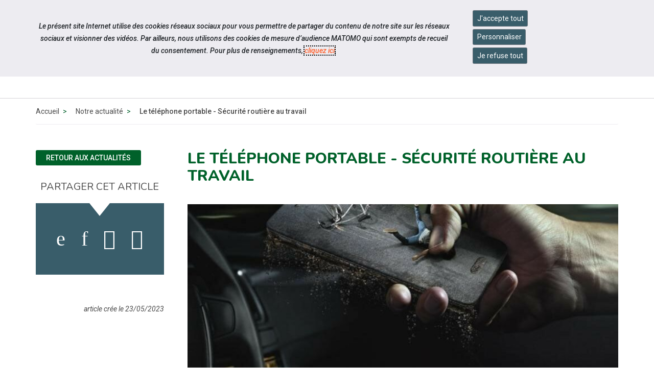

--- FILE ---
content_type: text/html; charset=UTF-8
request_url: https://www.capemploipasdecalaiscentre.com/actualites/le-telephone-portable-securite-routiere-au-travail.html
body_size: 28869
content:
<!doctype html>
<html lang="fr">
<head>
  <meta charset="UTF-8">
<meta http-equiv="X-UA-Compatible" content="IE=edge">
<meta name="viewport" content="width=device-width, initial-scale=1, shrink-to-fit=no">
<meta http-equiv="x-ua-compatible" content="ie=edge">



<title>Le téléphone portable - Sécurité routière au travail - Cap emploi Pas-de-Calais centre </title>
<meta name="description" content=""/>

<META NAME="ROBOTS" CONTENT="INDEX,FOLLOW" />

<meta name="bm-monitoring" content="website" />
<meta name="userid" content="0" />


<base href="https://www.capemploipasdecalaiscentre.com/" />


<!-- source_canonical:1 -->

<link rel="canonical" href="https://www.capemploipasdecalaiscentre.com/actualites/le-telephone-portable-securite-routiere-au-travail.html" />





<link rel="apple-touch-icon" sizes="180x180" href="/cap-apple-touch-icon.png">
<link rel="icon" type="image/png" sizes="32x32" href="/cap-favicon-32x32.png">
<link rel="icon" type="image/png" sizes="16x16" href="/cap-favicon-16x16.png">
<link rel="manifest" href="/cap-site.webmanifest">

<link rel="preconnect" href="https://fonts.googleapis.com">
<link rel="preconnect" href="https://fonts.gstatic.com" crossorigin>
<link href="https://fonts.googleapis.com/css2?family=Nunito:ital,wght@0,300;0,400;0,500;0,600;0,700;0,800;0,900;1,300;1,400;1,500;1,600;1,700;1,800;1,900&family=Material+Symbols+Outlined:opsz,wght,FILL,GRAD@20..48,100..700,0..1,-50..200&family=Roboto:ital,wght@0,300;0,400;0,500;0,700;1,300;1,400;1,500;1,700&display=swap" rel="stylesheet">



<link rel="stylesheet" href="/assets/components/minifyx/cache/minify-bm_4d65e6209b.css" type="text/css" />

	<link rel="stylesheet" href="https://www.cheops.ovh/css/couleur-cheops-cap-emploi.css?context_key=capemploi-62" type="text/css" media="all" />


	<link rel="stylesheet" href="/assets/templates/meridian-cheops-cap-emploi/site-print.css?v=1624954557" type="text/css" media="print" />



<!--



-->


























<script type="application/ld+json">
{
  "@context": "http://schema.org",
  "@type": "Organization",
  "address": {
    "@type": "PostalAddress",
    "addressLocality": "St Laurent Blangy, France",
    "postalCode": "F-62223",
    "streetAddress": "910 rue Commios"
  },
  "name": "Cap emploi Pas-de-Calais centre",
  "telephone": "03 21 21 36 80"
}
</script>



<meta name="ids_page-actualites_cap-emploi" content="2803,5771,5877,5824,5930,6036,6884" />

<!--   contactISO9001://non -->

<!--  -->







<!-- Matomo -->
<script>
  var _paq = window._paq = window._paq || [];
  /* tracker methods like "setCustomDimension" should be called before "trackPageView" */
  _paq.push(['trackPageView']);
  _paq.push(['enableLinkTracking']);
  (function() {
    var u="//matomo.data-cheops.ovh/";
    _paq.push(['setTrackerUrl', u+'matomo.php']);
    _paq.push(['setSiteId', '85']);
    var d=document, g=d.createElement('script'), s=d.getElementsByTagName('script')[0];
    g.async=true; g.src=u+'matomo.js'; s.parentNode.insertBefore(g,s);
  })();
</script>
<!-- End Matomo Code -->

  




<meta property="og:title" content="Cap emploi Pas-de-Calais centre : Le téléphone portable - Sécurité routière au travail" />
<meta property="og:description" content="Journée de la sécurité routière au travail - Votre téléphone peut attendre !" />
<meta property="og:type" content="article" />
<meta property="og:url" content="https://www.capemploipasdecalaiscentre.com/actualites/le-telephone-portable-securite-routiere-au-travail.html" />
<meta property="og:image" content="https://www.capemploipasdecalaiscentre.com/assets/cache/images-cache/images/cheops/cap-emploi/capemploi-62/banque-d-images/tel.34010dd3.jpg" />


<meta property="og:published_time" content="1684822735" />
<meta property="og:modified_time" content="1684822735" />


<meta name="twitter:card" content="summary" />

  <meta name="twitter:image" content="https://www.capemploipasdecalaiscentre.com/assets/cache/images-cache/images/cheops/cap-emploi/capemploi-62/banque-d-images/tel.34010dd3.jpg" />

  <script type="application/ld+json">
{
      "@context": "https://schema.org",
      "@type": "BreadcrumbList","itemListElement": [ {
        "@type": "ListItem",
        "position": 1,
        "name": "Accueil",
        "item": "https://www.capemploipasdecalaiscentre.com/"
      },{
        "@type": "ListItem",
        "position": 2,
        "name": "Actualités",
        "item": "https://www.capemploipasdecalaiscentre.com/actualites/"
      },{
        "@type": "ListItem",
        "position": 3,
        "name": "Le téléphone portable - Sécurité routière au travail"
      } ]
    }
</script>

</head>
<body id="id44344" class="context-capemploi-62 template17 parentN1_6036  parentN2_44344 ">
  <div id="page" class="">

	<header id="header" class="header-v2">
    <nav class="navbar navbar-expand-md supra" id="topnav" aria-label="Menu outils">

        <div class="container-fluid align-items-stretch">

<div id="navigation_skip" >
  <ul class="nav skip-links sr-only">
	<li>
	  <a id="skip-nav"  href="actualites/le-telephone-portable-securite-routiere-au-travail.html#navigation" class="nav-link anchor" data-icone="espace-adherent">
		<span class="icone glyph glyph-menu"></span>
		<span class="nav-link-inner">Aller à la navigation</span>
	  </a>
	</li>
	<li>
	  <a id="skip-content"  href="actualites/le-telephone-portable-securite-routiere-au-travail.html#content" class="nav-link anchor" data-icone="espace-adherent">
		<span class="icone glyph glyph-contenu"></span>
		<span class="nav-link-inner">Aller au contenu</span>
	  </a>
	</li>
  </ul><!-- fin.skip-links -->
</div>



            <div class="navbar-nav reseau sociaux form-search form-light">

      








<ul class="navbar-nav nav nav-sociaux">


  <li class="nav-item facebook" data-icone="facebook">
	<a href="https://www.facebook.com/Cap-emploi-Pas-de-Calais-Centre-378004012929990/" class="nav-link" target="_blank">
	  <span class="icone glyph glyph-fb"></span><span class="sr-only">Accéder à notre page Facebook</span>
	</a>
  </li>




<li class="nav-item  linkedin" data-icone="linkedin">
	<a href="https://www.linkedin.com/company/cap-emploi-pas-de-calais-centre/" class="nav-link" target="_blank">
	  <span class="icone glyph glyph-linked-in"></span><span class="sr-only">Accéder à notre page Linkedin</span>
	</a>
  </li>



  <li class="nav-item last twitter" data-icone="twitter">
	<a href="https://twitter.com/CapemploiPDCC" class="nav-link" target="_blank">
	  <span class="icone glyph glyph-twitter"></span><span class="sr-only">Accéder à notre page Twitter</span></a>
  </li>


  <li class="nav-item last citykomi" data-icone="citykomi">
	<a href="https://www.capemploipasdecalaiscentre.com/actualites/news/2020/nouveau-cap-emploi-hauts-de-france-l%E2%80%99application-de-reference-pour-l%E2%80%99emploi-des-personnes-en-situation-de-handicap-dans-les-hauts-de-france.html" class="nav-link" target="_blank">
	  <span class="icone glyph glyph-citykomi"></span><span class="sr-only">Accéder à notre page Citykomi</span></a>
  </li>



</ul>

            <button class="navbar-toggler" type="button" data-toggle="collapse" data-target="#nav-right" aria-controls="nav-right" aria-expanded="false" aria-label="Navigation">
              <span class="navbar-toggler-icon"></span>
            </button>




            </div><!-- fin.navbar-nav -->
		<div class="navbar-collapse justify-content-md-end collapse" id="nav-right">
      <ul class="navbar-nav nav nav-right">

		<li class="nav-item" >
		  <div class="dropdown">
			<button class="btn btn-outline-light dropdown-toggle" type="button" id="dropdownMenuButtonReseau" data-toggle="dropdown" aria-haspopup="true" aria-expanded="false">
			  <span class="material-symbols-outlined">travel_explore</span> Sites du réseau
			</button>
			<div class="dropdown-menu" aria-labelledby="dropdownMenuButtonReseau">

			  <a class="dropdown-item" href="https://www.capemploi.info/" title="Découvrez le site de Cap emploi national">Cap emploi national</a>

			  <a class="dropdown-item" href="https://www.cheops-ops.org/" title="Découvrez le site de Cheops national">Cheops national</a>

	
			  <a class="dropdown-item" href="https://www.cheops-hautsdefrance.com/" title="Découvrez le site de Cheops Hauts-de-France">Cheops régional</a>
		

			</div>
		  </div>
		</li>


<!--
      <li class="nav-item " >
        <a href="/contact.html" class="nav-link" data-icone="">
         <span class="material-symbols-outlined">mail</span> <span class="nav-link-inner">Contact</span>
        </a>
      </li>
-->

		<li class="nav-item" >
		  <div class="dropdown">
			<button class="btn btn-outline-light dropdown-toggle" type="button" id="dropdownMenuButtonAccessibilite" data-toggle="dropdown" aria-haspopup="true" aria-expanded="false">
			  <span class="material-symbols-outlined">settings_accessibility</span> Accessibilité
			</button>

			<div class="dropdown-menu" aria-labelledby="dropdownMenuButtonAccessibilite">
			  <a class="dropdown-item" href="accessibilite.html" title="Découvrez">Informations</a>

			  <span class="dropdown-item confortplus"><span id="myconfortplusContainer"></span></span>









			</div>
		  </div>
		</li>




<li class="nav-item" >
  <div class="dropdown">
	<button class="btn btn-outline-light dropdown-toggle" type="button" id="dropdownMenuButton" data-toggle="dropdown" aria-haspopup="true" aria-expanded="false">
	  <span class="material-symbols-outlined">handshake</span> Services en ligne
	</button>
	<div class="dropdown-menu dropdown-menu-right" aria-labelledby="dropdownMenuButton">





<a class="dropdown-item" href="https://www.capemploipasdecalaiscentre.com/emploi/" target="_blank">Consulter les offres d'emploi</a>






<a class="dropdown-item" href="https://www.capemploipasdecalaiscentre.com/espace-employeur/deposez-une-offre/" target="_blank">Déposer une offre d'emploi</a>






<a class="dropdown-item" href="https://www.capemploipasdecalaiscentre.com/espace-employeur/consultez-les-cv/" target="_blank">Consulter les CV ()</a>




<a class="dropdown-item" href="https://www.capemploipasdecalaiscentre.com/espace-candidat/deposez-un-cv/" target="_blank">Déposer un CV</a>













<a class="dropdown-item" href="evenements/deposer-un-evenement.html" target="_blank">Soumettre un événement</a>
















	</div>
  </div>
</li>















      <li class="nav-item last">


		<div class="form-search form-light">
         <form action="resultats-de-recherche.html" method="get" class="search form-inline mt-2 mt-md-0" role="search">
  <input type="hidden" name="id" value="6021" /> 
  <div class="input-group" role="group">
	<input type="text" placeholder="Votre recherche" value="" name="search" class="form-control" aria-label="Saisissez votre recherche ">
	<span class="input-group-btn">
	  <button class="btn" id="ok" type="submit" aria-label="Lancer la recherche">ok</button>
	</span>
  </div>
</form>

	  	</div>


      </li>

      </ul>
			</div>


        </div>
    </nav>


    <nav class="navbar navbar-expand-md supra" id="logo-cta" aria-label="Menu principal">
        <div class="container">
            <button class="navbar-toggler" type="button" data-toggle="collapse" data-target="#collapsing-navbar2" aria-controls="collapsing-navbar2" aria-expanded="false" aria-label="Navigation">
              <span class="navbar-toggler-icon"></span>
            </button>
            <a class="navbar-brand" href="/" title="Retour à la page d'accueil du site Cap emploi Pas-de-Calais centre">Cap emploi Pas-de-Calais centre</a>
            <div class="navbar-collapse collapse justify-content-end" id="collapsing-navbar2">
            <button class="navbar-toggler" type="button" data-toggle="collapse" data-target="#collapsing-navbar2" aria-controls="collapsing-navbar2" aria-expanded="false" aria-label="Navigation">
              <span class="navbar-toggler-icon"></span>
            </button>

			<div id="navigation">
        <ul class="navbar-nav nav flex-nowrap" aria-label="navigation principale"><li class="nav-item first" id="item6027">
  <a href="qui-sommes-nous/"  class="nav-link"><span class="nav-link-inner">Qui sommes-nous ?</span></a>

  <button type="button" class="navbar-toggler d-md-none" data-toggle="collapse" data-target="#item6027 > .nav-wrapper" aria-expanded="false" aria-controls="navbar" aria-label="Détails du sous-menu">
    <span class="navbar-toggler-icon"></span>
  </button>

  <div class="nav-wrapper collapse"><ul class="navbar-nav nav flex-nowrap" aria-label="navigation principale"><li class="nav-item first" id="item6029"><a href="qui-sommes-nous/notre-cap-emploi.html"  class="nav-link" >Notre Cap emploi</a></li><li class="nav-item " id="item6028"><a href="qui-sommes-nous/presentation-du-reseau-des-cap-emploi.html"  class="nav-link" >Présentation du réseau des Cap emploi</a></li><li class="nav-item " id="item6030">
  <a href="nos-missions/"  class="nav-link"><span class="nav-link-inner">Tout savoir sur les Cap emploi</span></a>

  <button type="button" class="navbar-toggler d-md-none" data-toggle="collapse" data-target="#item6030 > .nav-wrapper" aria-expanded="false" aria-controls="navbar" aria-label="Détails du sous-menu">
    <span class="navbar-toggler-icon"></span>
  </button>

  <div class="nav-wrapper collapse"><ul class="navbar-nav nav flex-nowrap" aria-label="navigation principale"><li class="nav-item first" id="item6031"><a href="nos-missions/laccompagnement-dans-lemploi.html"  class="nav-link" >L'accompagnement dans l'emploi</a></li><li class="nav-item last" id="item6032"><a href="nos-missions/laccompagnement-vers-lemploi.html"  class="nav-link" >L'accompagnement vers l'emploi</a></li></ul></div>
</li><li class="nav-item " id="item50383"><a href="qui-sommes-nous/presentation-cap-emploi-speciale-partenaires.html"  class="nav-link" >Présentation  Cap emploi "spéciale partenaires"</a></li><li class="nav-item " id="item50384"><a href="qui-sommes-nous/vous-etes-une-personne-en-situation-de-handicap-decouvrez-les-missions-des-cap-emploi.html"  class="nav-link" >Vous êtes une personne en situation de Handicap ? Découvrez les missions des Cap emploi</a></li><li class="nav-item " id="item50385"><a href="qui-sommes-nous/vous-etes-un-employeur-decouvrez-les-missions-des-cap-emploi.html"  class="nav-link" >Vous êtes un employeur ? Découvrez les missions des Cap emploi</a></li><li class="nav-item " id="item6056">
  <a href="chiffres-cles/"  class="nav-link"><span class="nav-link-inner">Chiffres clés</span></a>

  <button type="button" class="navbar-toggler d-md-none" data-toggle="collapse" data-target="#item6056 > .nav-wrapper" aria-expanded="false" aria-controls="navbar" aria-label="Détails du sous-menu">
    <span class="navbar-toggler-icon"></span>
  </button>

  <div class="nav-wrapper collapse"><ul class="navbar-nav nav flex-nowrap" aria-label="navigation principale"><li class="nav-item first" id="item21283"><a href="qui-sommes-nous/chiffres-cles/rapport-dactivite-2020.html"  class="nav-link" >Rapport d'activité 2020</a></li><li class="nav-item " id="item10587"><a href="qui-sommes-nous/chiffres-cles/nos-resultats-2019/"  class="nav-link" >Nos résultats 2019</a></li><li class="nav-item last" id="item6057"><a href="chiffres-cles/nos-resultats-2018/"  class="nav-link" >Nos résultats 2018</a></li></ul></div>
</li><li class="nav-item last" id="item6076"><a href="recrutement/"  class="nav-link" >Rejoignez notre équipe</a></li></ul></div>
</li><li class="nav-item " id="item13800">
  <a href="espace-candidat/"  class="nav-link"><span class="nav-link-inner">Espace candidat</span></a>

  <button type="button" class="navbar-toggler d-md-none" data-toggle="collapse" data-target="#item13800 > .nav-wrapper" aria-expanded="false" aria-controls="navbar" aria-label="Détails du sous-menu">
    <span class="navbar-toggler-icon"></span>
  </button>

  <div class="nav-wrapper collapse"><ul class="navbar-nav nav flex-nowrap" aria-label="navigation principale"><li class="nav-item first" id="item13802"><a href="emploi/"  class="nav-link" >Consultez les offres d'emploi</a></li><li class="nav-item " id="item13805"><a href="espace-candidat/deposez-un-cv/"  class="nav-link" >Déposez un CV</a></li><li class="nav-item last" id="item13801"><a href="espace-candidat/nos-services.html"  class="nav-link" >Nos services</a></li></ul></div>
</li><li class="nav-item " id="item13809">
  <a href="espace-employeur/"  class="nav-link"><span class="nav-link-inner">Espace employeur</span></a>

  <button type="button" class="navbar-toggler d-md-none" data-toggle="collapse" data-target="#item13809 > .nav-wrapper" aria-expanded="false" aria-controls="navbar" aria-label="Détails du sous-menu">
    <span class="navbar-toggler-icon"></span>
  </button>

  <div class="nav-wrapper collapse"><ul class="navbar-nav nav flex-nowrap" aria-label="navigation principale"><li class="nav-item first" id="item13811"><a href="espace-employeur/deposez-une-offre/"  class="nav-link" >Déposez une offre</a></li><li class="nav-item " id="item13812"><a href="espace-employeur/consultez-les-cv/"  class="nav-link" >Consultez les CV</a></li><li class="nav-item last" id="item13810"><a href="espace-employeur/nos-services.html"  class="nav-link" >Nos services</a></li></ul></div>
</li><li class="nav-item active" id="item6036"><a href="actualites/"  class="nav-link" >Actualités</a></li><li class="nav-item " id="item6035"><a href="informations-pratiques/"  class="nav-link" >Infos pratiques</a></li><li class="nav-item " id="item6026"><a href="contact.html"  class="nav-link" >Contactez-nous</a></li><li class="nav-item last" id="item39634"><a href="evenements/"  class="nav-link" >Événements</a></li></ul>


            	</div>
            </div>
        </div>
    </nav>
</header>


	
	<main id="maincontent">
	    <nav class="subnav subnav-mobile dropdown d-block d-md-none d-print-none" aria-label="Menu secondaire">
    <button class="dropdown-toggle" type="button" id="dropdownMenuButton" data-toggle="dropdown" aria-haspopup="true" aria-expanded="false">
	  <span class="icone glyph glyph-actus"></span>
      <span class="nav-link-inner">
	  Notre actualité
      </span>
    </button><ul class="nav dropdown-menu" aria-labelledby="dropdownMenuButton"><li class="nav-item first" id="item-m-47872"><a href="actualites/seeph-2023-visite-crvo.html"  class="nav-link"><span class="nav-link-inner">SEEPH 2023 - Visite CRVO</span></a></li><li class="nav-item " id="item-m-47873"><a href="actualites/seeph-2023-decouverte-des-metiers-du-transport-chez-xpo.html"  class="nav-link"><span class="nav-link-inner">SEEPH 2023 - Découverte des métiers du transport chez XPO</span></a></li><li class="nav-item " id="item-m-47874"><a href="actualites/seeph-2023-visite-de-lesat.html"  class="nav-link"><span class="nav-link-inner">SEEPH 2023 - Visite de l'ESAT</span></a></li><li class="nav-item " id="item-m-47875"><a href="actualites/seeph-2023-reunion-dinformation.html"  class="nav-link"><span class="nav-link-inner">SEEPH 2023 - Réunion d'information</span></a></li><li class="nav-item " id="item-m-48643"><a href="actualites/rencontre-avec-le-fournisseur-dgk-medical.html"  class="nav-link"><span class="nav-link-inner">Rencontre avec le fournisseur DGK Médical</span></a></li><li class="nav-item " id="item-m-49155"><a href="actualites/forum-de-lapprentissage.html"  class="nav-link"><span class="nav-link-inner">Forum de l'apprentissage</span></a></li><li class="nav-item " id="item-m-49667"><a href="actualites/animation-handicap-en-entreprise.html"  class="nav-link"><span class="nav-link-inner">Animation Handicap en Entreprise</span></a></li><li class="nav-item " id="item-m-50947"><a href="actualites/reunion-dinformation.html"  class="nav-link"><span class="nav-link-inner">Réunion d'information</span></a></li><li class="nav-item " id="item-m-47877"><a href="actualites/seeph-2023-visite-pas-de-calais-habitat.html"  class="nav-link"><span class="nav-link-inner">SEEPH 2023 - Visite Pas-de-Calais Habitat</span></a></li><li class="nav-item " id="item-m-50949"><a href="actualites/la-seeph,-qu’est-ce-que-c’est-⁉️.html"  class="nav-link"><span class="nav-link-inner">La SEEPH, qu’est-ce que c’est ⁉️</span></a></li><li class="nav-item " id="item-m-48646"><a href="actualites/mes-droits-formation-compte-personnel-de-formation-des-personnes-beneficiaires-de-l’obligation-d’emploi-des-travailleurs-handicapes-et-abondement-de-300€.html"  class="nav-link"><span class="nav-link-inner">Mes droits formation - Compte Personnel de Formation des personnes bénéficiaires de l’obligation d’emploi des travailleurs handicapés et abondement de 300€</span></a></li><li class="nav-item " id="item-m-50694"><a href="actualites/duoday-fait-sa-rentree-!.html"  class="nav-link"><span class="nav-link-inner">DuoDay fait sa rentrée !</span></a></li><li class="nav-item " id="item-m-49160"><a href=""  class="nav-link"><span class="nav-link-inner">Job Dating Handirect'</span></a></li><li class="nav-item " id="item-m-51471"><a href="actualites/seeph-2024-vis-ma-vie-avec-lagefiph-hauts-de-france-!.html"  class="nav-link"><span class="nav-link-inner">[SEEPH 2024] Vis ma vie avec l'AGEFIPH Hauts-de-France !</span></a></li><li class="nav-item " id="item-m-49168"><a href="actualites/nous-recrutons-!.html"  class="nav-link"><span class="nav-link-inner">Nous recrutons !</span></a></li><li class="nav-item " id="item-m-51472"><a href="actualites/seeph-2024-visite-de-lentreprise-loeuf-de-la-souchez-a-souchez-!.html"  class="nav-link"><span class="nav-link-inner">[SEEPH 2024] Visite de l'Entreprise L'OEUF DE LA SOUCHEZ à Souchez !</span></a></li><li class="nav-item " id="item-m-47633"><a href="actualites/cancer-et-travail-au-programme-du-tour-de-france-des-handicaps-invisibles-dans-les-hauts-de-france.html"  class="nav-link"><span class="nav-link-inner">CANCER ET TRAVAIL AU PROGRAMME DU TOUR DE FRANCE DES HANDICAPS INVISIBLES DANS LES HAUTS-DE-FRANCE</span></a></li><li class="nav-item " id="item-m-51473"><a href="actualites/seeph-2024-vis-ma-vie-dassistante-sociale-de-la-carsat-hauts-de-france-!.html"  class="nav-link"><span class="nav-link-inner">[SEEPH 2024] Vis ma vie d'assistante sociale de la Carsat Hauts-de-France !</span></a></li><li class="nav-item " id="item-m-51474"><a href="actualites/seeph-2024-visite-de-lentreprise-le-fourgon-de-lievin-!.html"  class="nav-link"><span class="nav-link-inner">[SEEPH 2024] Visite de l'Entreprise Le Fourgon de Liévin !</span></a></li><li class="nav-item " id="item-m-47891"><a href="actualites/seeph-2023-visite-des-ateliers-de-lartois.html"  class="nav-link"><span class="nav-link-inner">SEEPH 2023 - Visite des Ateliers de l'Artois</span></a></li><li class="nav-item " id="item-m-47892"><a href="actualites/seeph-2023-presentation-du-dispositif-emploi-accompagne.html"  class="nav-link"><span class="nav-link-inner">SEEPH 2023 - Présentation du Dispositif Emploi Accompagné</span></a></li><li class="nav-item " id="item-m-48404"><a href="actualites/preparatoires-a-lalternance-et-activalternance.html"  class="nav-link"><span class="nav-link-inner">Préparatoires à l'alternance et Activ'Alternance</span></a></li><li class="nav-item " id="item-m-51476"><a href="actualites/seeph-2024-manege-de-lemploi-a-la-salle-olf-palme-de-bethune-!.html"  class="nav-link"><span class="nav-link-inner">[SEEPH 2024] Manège de l'emploi à la salle Olf Palme de Béthune !</span></a></li><li class="nav-item " id="item-m-51477"><a href="actualites/seeph-2024-lart-dacceder-a-lemploi-!.html"  class="nav-link"><span class="nav-link-inner">[SEEPH 2024] L'art d'accéder à l'emploi !</span></a></li><li class="nav-item " id="item-m-51478"><a href="actualites/seeph-2024-atelier-les-opportunites-demploi-anime-a-lagence-france-travail-de-bapaume-!.html"  class="nav-link"><span class="nav-link-inner">[SEEPH 2024] Atelier "Les opportunités d'emploi" animé à l'agence France Travail de Bapaume !</span></a></li><li class="nav-item " id="item-m-51480"><a href="actualites/seeph-2024-handicafe-a-carvin-!.html"  class="nav-link"><span class="nav-link-inner">[SEEPH 2024] Handicafé à Carvin !</span></a></li><li class="nav-item " id="item-m-49177"><a href="actualites/forum-des-metiers-au-feminin.html"  class="nav-link"><span class="nav-link-inner">Forum des métiers au féminin</span></a></li><li class="nav-item " id="item-m-51481"><a href="actualites/seeph-2024-handicafe-a-lens-!.html"  class="nav-link"><span class="nav-link-inner">[SEEPH 2024] Handicafé à Lens !</span></a></li><li class="nav-item " id="item-m-48922"><a href="actualites/cap-sur-le-maintien-2024,-c’est-parti-!.html"  class="nav-link"><span class="nav-link-inner">CAP SUR LE MAINTIEN 2024, c’est parti !</span></a></li><li class="nav-item " id="item-m-51482"><a href="actualites/seeph-2024-apprenants-d1-jour-!.html"  class="nav-link"><span class="nav-link-inner">[SEEPH 2024] Apprenants d'1 jour !</span></a></li><li class="nav-item " id="item-m-48923"><a href="actualites/atelier-regional-de-partage-des-pratiques-des-cap-emploi-des-hauts-de-france.html"  class="nav-link"><span class="nav-link-inner">Atelier régional de partage des pratiques des Cap Emploi des Hauts-de-France</span></a></li><li class="nav-item " id="item-m-47900"><a href="actualites/seeph-2023-un-amenagement-de-poste-reussi.html"  class="nav-link"><span class="nav-link-inner">SEEPH 2023 - Un aménagement de poste réussi</span></a></li><li class="nav-item " id="item-m-51484"><a href="actualites/seeph-2024-cine-debat-dedie-a-la-thematique-des-troubles-du-spectre-de-lautisme-(tsa)-en-entreprise,-accueilli-par-le-departement-du-nord,-en-partenariat-avec-le-centre-ressources-autisme-nord-pas-de-calais-(cra)-!.html"  class="nav-link"><span class="nav-link-inner">[SEEPH 2024] Ciné-débat dédié à la thématique des Troubles du Spectre de l'Autisme (TSA) en entreprise, accueilli par le Département du Nord, en partenariat avec le centre ressources autisme </span></a></li><li class="nav-item " id="item-m-51485"><a href="actualites/seeph-2024-presentation-des-dispositifs-dinsertion-aux-partenaires-!.html"  class="nav-link"><span class="nav-link-inner">[SEEPH 2024] Présentation des dispositifs d'insertion aux partenaires !</span></a></li><li class="nav-item " id="item-m-52514"><a href=""  class="nav-link"><span class="nav-link-inner">Défi alternance et orientation</span></a></li><li class="nav-item " id="item-m-55076"><a href="actualites/recruter-autrement-autour-de-lart.html"  class="nav-link"><span class="nav-link-inner">Recruter autrement autour de l'art</span></a></li><li class="nav-item " id="item-m-55077"><a href="actualites/une-journee-riche-en-decouvertes-pour-le-duoday-!.html"  class="nav-link"><span class="nav-link-inner">Une journée riche en découvertes pour le DuoDay !</span></a></li><li class="nav-item " id="item-m-55078"><a href="actualites/une-visite-inspirante-pour-l’inclusion-professionnelle-!.html"  class="nav-link"><span class="nav-link-inner">Une visite inspirante pour l’inclusion professionnelle !</span></a></li><li class="nav-item " id="item-m-48423"><a href="actualites/le-cap-emploi-intervient-a-luniversite-de-picardie-jules-verne-damiens-master-sciences-sociales-parcours-ingenierie-des-politiques-de-l’emploi-et-l’innovation-sociale.html"  class="nav-link"><span class="nav-link-inner">Le Cap emploi intervient à l'Université de Picardie Jules Verne d'Amiens - Master Sciences sociales parcours ingénierie des politiques de l’emploi et l’innovation sociale</span></a></li><li class="nav-item " id="item-m-47915"><a href="actualites/seeph-2023-job-dating-sporth.html"  class="nav-link"><span class="nav-link-inner">SEEPH 2023 - Job dating Sport'H</span></a></li><li class="nav-item " id="item-m-47916"><a href="actualites/seeph-2023-conference.html"  class="nav-link"><span class="nav-link-inner">SEEPH 2023 - Conférence</span></a></li><li class="nav-item " id="item-m-47917"><a href="actualites/seeph-2023-visite-entreprise-stef-transports.html"  class="nav-link"><span class="nav-link-inner">SEEPH 2023 - Visite Entreprise STEF TRANSPORTS</span></a></li><li class="nav-item " id="item-m-47918"><a href="actualites/seeph-2023-visite-entreprise-keolis-westeel.html"  class="nav-link"><span class="nav-link-inner">SEEPH 2023 - Visite Entreprise KEOLIS WESTEEL</span></a></li><li class="nav-item " id="item-m-47919"><a href="actualites/seeph-2023-apprenant-dun-jour-!.html"  class="nav-link"><span class="nav-link-inner">SEEPH 2023 - Apprenant d'un jour !</span></a></li><li class="nav-item " id="item-m-47920"><a href="actualites/seeph-2023-atelier-pole-emploi/cap-emploi.html"  class="nav-link"><span class="nav-link-inner">SEEPH 2023 - Atelier Pôle emploi/Cap emploi</span></a></li><li class="nav-item " id="item-m-51504"><a href="actualites/seeph-2024-ensemble-vers-linclusion,-jouons-la-carte-de-la-diversite-!.html"  class="nav-link"><span class="nav-link-inner">[SEEPH 2024] Ensemble vers l'inclusion, jouons la carte de la diversité !</span></a></li><li class="nav-item " id="item-m-47921"><a href="actualites/seeph-2023-retour-sur-le-duoday.html"  class="nav-link"><span class="nav-link-inner">SEEPH 2023 - Retour sur le DUODAY</span></a></li><li class="nav-item " id="item-m-49201"><a href="actualites/visite-de-madame-dekerle-caroline,-directrice-du-programme-«-developpement-de-l’insertion-des-personnes-en-situation-de-handicap-».html"  class="nav-link"><span class="nav-link-inner">Visite de Madame DEKERLE Caroline, Directrice du programme « Développement de l’Insertion des Personnes en Situation de Handicap »</span></a></li><li class="nav-item " id="item-m-51505"><a href="actualites/seeph-2024-terminons-cette-belle-semaine-avec-un-job-dating-!.html"  class="nav-link"><span class="nav-link-inner">[SEEPH 2024] Terminons cette belle semaine avec un Job Dating !</span></a></li><li class="nav-item " id="item-m-47923"><a href="actualites/seeph-2023-job-dating.html"  class="nav-link"><span class="nav-link-inner">SEEPH 2023 - Job Dating</span></a></li><li class="nav-item " id="item-m-47924"><a href="actualites/seeph-2023-handicafe.html"  class="nav-link"><span class="nav-link-inner">SEEPH 2023 - Handi'Café</span></a></li><li class="nav-item " id="item-m-47925"><a href="actualites/seeph-2023-sensibilisation-a-destination-des-conseillers-pole-emploi.html"  class="nav-link"><span class="nav-link-inner">SEEPH 2023 - Sensibilisation à destination des conseillers Pôle emploi</span></a></li><li class="nav-item " id="item-m-49207"><a href="actualites/seeph-2024.html"  class="nav-link"><span class="nav-link-inner">SEEPH 2024</span></a></li><li class="nav-item " id="item-m-47929"><a href="actualites/seeph-2023-retour-sur-de-nombreuses-visites.html"  class="nav-link"><span class="nav-link-inner">SEEPH 2023 - Retour sur de nombreuses visites</span></a></li><li class="nav-item " id="item-m-47930"><a href="actualites/seeph-2023-handicafe-a-la-piac-de-carvin.html"  class="nav-link"><span class="nav-link-inner">SEEPH 2023 - Handi'Café à la PIAC de CARVIN</span></a></li><li class="nav-item " id="item-m-48187"><a href="actualites/voeux-2024.html"  class="nav-link"><span class="nav-link-inner">Voeux 2024</span></a></li><li class="nav-item " id="item-m-53564"><a href="actualites/vis-ma-vie.html"  class="nav-link"><span class="nav-link-inner">Vis ma vie</span></a></li><li class="nav-item " id="item-m-47935"><a href="actualites/retour-seeph-visites-des-entreprises-fm-logistic-et-fmea.html"  class="nav-link"><span class="nav-link-inner">Retour SEEPH - Visites des Entreprises FM Logistic et FMEA</span></a></li><li class="nav-item " id="item-m-53055"><a href="actualites/l’embauche-et-le-maintien-dans-l’emploi-des-travailleurs-en-situation-de-handicap.html"  class="nav-link"><span class="nav-link-inner">L’embauche et le maintien dans l’emploi des travailleurs en situation de handicap</span></a></li><li class="nav-item " id="item-m-47425"><a href="actualites/sensibilisation-rqth-et-handicap.html"  class="nav-link"><span class="nav-link-inner">Sensibilisation RQTH et Handicap</span></a></li><li class="nav-item " id="item-m-51522"><a href="actualites/seeph-2024-cloturons-la-seeph-par-un-atelier-qui-visait-a-sensibiliser-les-recruteurs-aux-enjeux-du-recrutement-dune-personne-en-situation-de-handicap-!.html"  class="nav-link"><span class="nav-link-inner">[SEEPH 2024] Clôturons la SEEPH par un atelier qui visait à sensibiliser les recruteurs aux enjeux du recrutement d'une personne en situation de handicap !</span></a></li><li class="nav-item " id="item-m-54596"><a href="actualites/interjobs-l’emploi-local-en-action-!.html"  class="nav-link"><span class="nav-link-inner">INTERJOBS : L’EMPLOI LOCAL EN ACTION !</span></a></li><li class="nav-item " id="item-m-48197"><a href="actualites/court-metrage-sur-la-sante-mentale.html"  class="nav-link"><span class="nav-link-inner">Court métrage sur la santé mentale</span></a></li><li class="nav-item " id="item-m-54597"><a href="actualites/invitation-a-destination-des-employeurs-publics-escape-game.html"  class="nav-link"><span class="nav-link-inner">Invitation à destination des Employeurs Publics - Escape Game</span></a></li><li class="nav-item " id="item-m-54599"><a href="actualites/derniere-session-de-recrutement-carrefour-bruay-!.html"  class="nav-link"><span class="nav-link-inner">Dernière session de recrutement - Carrefour Bruay !</span></a></li><li class="nav-item " id="item-m-48456"><a href="actualites/job-event.html"  class="nav-link"><span class="nav-link-inner">JOB EVENT </span></a></li><li class="nav-item " id="item-m-54600"><a href="actualites/cap-emploi-pas-de-calais-centre-s’engage-avec-ses-partenaires-pour-faciliter-le-retour-a-l’emploi-des-salaries-en-arret-de-travail-!.html"  class="nav-link"><span class="nav-link-inner">Cap emploi Pas-de-Calais Centre s’engage avec ses partenaires pour faciliter le retour à l’emploi des salariés en arrêt de travail !</span></a></li><li class="nav-item " id="item-m-49737"><a href="actualites/invitation-depasser-les-prejuges.html"  class="nav-link"><span class="nav-link-inner">Invitation - Dépasser les préjugés</span></a></li><li class="nav-item " id="item-m-54601"><a href="actualites/une-soiree-pour-demystifier-le-handicap-visible-et-invisible-en-entreprise.html"  class="nav-link"><span class="nav-link-inner">Une soirée pour démystifier le handicap visible et invisible en entreprise</span></a></li><li class="nav-item " id="item-m-48970"><a href="actualites/les-jeux-et-le-sport-recrutent-!.html"  class="nav-link"><span class="nav-link-inner">Les jeux et le sport recrutent !</span></a></li><li class="nav-item " id="item-m-49226"><a href="actualites/3eme-forum-de-lapprentissage-et-des-metiers.html"  class="nav-link"><span class="nav-link-inner">3ème forum de l'apprentissage et des métiers</span></a></li><li class="nav-item " id="item-m-52556"><a href="actualites/visite-enrichissante-chez-pasquier-a-aubigny-en-artois-!.html"  class="nav-link"><span class="nav-link-inner">Visite enrichissante chez Pasquier à Aubigny-en-Artois !</span></a></li><li class="nav-item " id="item-m-47693"><a href="actualites/presentation-de-loffre-de-service-des-cap-emploi-pour-l’accompagnement-vers-et-dans-l’emploi.html"  class="nav-link"><span class="nav-link-inner">Présentation de l'offre de service des Cap emploi pour l’accompagnement vers et dans l’emploi</span></a></li><li class="nav-item " id="item-m-47696"><a href="actualites/minute-cinema-conjuguer-autisme-et-emploi.html"  class="nav-link"><span class="nav-link-inner">Minute cinéma : conjuguer autisme et emploi</span></a></li><li class="nav-item " id="item-m-50768"><a href="actualites/challenge-ruban-rose-–-course-et-marche-pour-le-depistage-du-cancer-du-sein.html"  class="nav-link"><span class="nav-link-inner">Challenge ruban rose – Course et marche pour le dépistage du cancer du sein</span></a></li><li class="nav-item " id="item-m-51027"><a href="actualites/participez-au-duoday2024-et-faites-une-difference-!.html"  class="nav-link"><span class="nav-link-inner">Participez au Duoday2024 et faites une différence !</span></a></li><li class="nav-item " id="item-m-50772"><a href="actualites/forum-restart-2024.html"  class="nav-link"><span class="nav-link-inner">Forum Restart 2024</span></a></li><li class="nav-item " id="item-m-51028"><a href="actualites/seeph2024-du-18-au-24-novembre-2024.html"  class="nav-link"><span class="nav-link-inner">SEEPH2024 - du 18 au 24 novembre 2024</span></a></li><li class="nav-item " id="item-m-54613"><a href="actualites/accompagner-les-travailleurs-handicapes-vers-la-fonction-publique-une-initiative-concrete-et-inspirante-!.html"  class="nav-link"><span class="nav-link-inner">Accompagner les Travailleurs Handicapés vers la Fonction Publique : une initiative concrète et inspirante !</span></a></li><li class="nav-item " id="item-m-47450"><a href="actualites/forum-dedie-aux-professionnels-de-laccompagnement-des-beneficiaires-du-rsa.html"  class="nav-link"><span class="nav-link-inner">Forum dédié aux professionnels de l'accompagnement des bénéficiaires du RSA</span></a></li><li class="nav-item " id="item-m-50268"><a href="actualites/save-the-date.html"  class="nav-link"><span class="nav-link-inner">Save the date</span></a></li><li class="nav-item " id="item-m-48477"><a href="actualites/convention-partenariale-entre-le-cdg62-et-le-cap-emploi-pas-de-calais-centre.html"  class="nav-link"><span class="nav-link-inner">Convention partenariale entre le CDG62 et le Cap emploi Pas-de-Calais Centre</span></a></li><li class="nav-item " id="item-m-47456"><a href="actualites/cap-handicook-!.html"  class="nav-link"><span class="nav-link-inner">Cap Handicook !</span></a></li><li class="nav-item " id="item-m-54625"><a href="actualites/forum-de-linterimaire-des-echanges-inspirants-et-des-parcours-uniques-!.html"  class="nav-link"><span class="nav-link-inner">Forum de l'intérimaire : des échanges inspirants et des parcours uniques !</span></a></li><li class="nav-item " id="item-m-54626"><a href="actualites/forum-cultivons-demain-l’agriculture-se-numerise-!.html"  class="nav-link"><span class="nav-link-inner">Forum "Cultivons Demain" : l’agriculture se numérise !</span></a></li><li class="nav-item " id="item-m-55394"><a href="actualites/fermeture-exceptionnelle-de-notre-agence-de-saint-laurent-blangy.html"  class="nav-link"><span class="nav-link-inner">Fermeture exceptionnelle de notre agence de Saint-Laurent-Blangy</span></a></li><li class="nav-item " id="item-m-51044"><a href="actualites/programme-seeph-2024.html"  class="nav-link"><span class="nav-link-inner">Programme SEEPH 2024</span></a></li><li class="nav-item " id="item-m-50793"><a href="actualites/challenge-ruban-rose-a-la-citadelle-de-lille.html"  class="nav-link"><span class="nav-link-inner">Challenge Ruban Rose à la Citadelle de Lille</span></a></li><li class="nav-item " id="item-m-51049"><a href="actualites/visite-showroom-tous-ergo.html"  class="nav-link"><span class="nav-link-inner">Visite Showroom Tous Ergo</span></a></li><li class="nav-item " id="item-m-53618"><a href=""  class="nav-link"><span class="nav-link-inner">Place de l'emploi</span></a></li><li class="nav-item " id="item-m-53619"><a href="actualites/sengager-vers-lemploi.html"  class="nav-link"><span class="nav-link-inner">S'engager vers l'emploi</span></a></li><li class="nav-item " id="item-m-51061"><a href="actualites/duoday-2024-c’est-le-21-novembre.-etes-vous-pret.html"  class="nav-link"><span class="nav-link-inner">DUODAY 2024 : c’est le 21 novembre. Etes-vous prêt ?</span></a></li><li class="nav-item " id="item-m-51317"><a href="actualites/seeph2024.html"  class="nav-link"><span class="nav-link-inner">[SEEPH2024]</span></a></li><li class="nav-item " id="item-m-50807"><a href="actualites/retour-sur-notre-evenement-depasser-les-prejuges-les-troubles-psychiques-au-travail,-quels-outils,-quelles-solutions.html"  class="nav-link"><span class="nav-link-inner">Retour sur notre événement "Dépasser les préjugés : les troubles psychiques au travail, quels outils, quelles solutions ?"</span></a></li><li class="nav-item " id="item-m-47481"><a href="actualites/temoignage-cancer-et-travail-!.html"  class="nav-link"><span class="nav-link-inner">Témoignage "Cancer et Travail" !</span></a></li><li class="nav-item " id="item-m-49530"><a href="actualites/place-de-lemploi.html"  class="nav-link"><span class="nav-link-inner">Place de l'emploi</span></a></li><li class="nav-item " id="item-m-47743"><a href="actualites/tour-de-france-des-handicaps-invisibles.html"  class="nav-link"><span class="nav-link-inner">Tour de France des handicaps invisibles</span></a></li><li class="nav-item " id="item-m-52609"><a href="actualites/recrute-game.html"  class="nav-link"><span class="nav-link-inner">Recrute Game</span></a></li><li class="nav-item " id="item-m-47234"><a href="actualites/journee-mondiale-du-handicap-!.html"  class="nav-link"><span class="nav-link-inner">Journée mondiale du handicap !</span></a></li><li class="nav-item " id="item-m-52355"><a href="actualites/ceremonie-de-mise-a-lhonneur-des-personnes-en-situation-de-handicap-aux-parcours-exemplaires-et-inspirants.html"  class="nav-link"><span class="nav-link-inner">Cérémonie de mise à l'honneur des personnes en situation de handicap aux parcours exemplaires et inspirants</span></a></li><li class="nav-item " id="item-m-52611"><a href="actualites/tour-de-france-des-20-ans-du-fiphfp.html"  class="nav-link"><span class="nav-link-inner">Tour de France des 20 ans du FIPHFP</span></a></li><li class="nav-item " id="item-m-53639"><a href="actualites/signature-de-la-convention-entre-presanse-et-cheops.html"  class="nav-link"><span class="nav-link-inner">Signature de la convention entre Présanse et Cheops</span></a></li><li class="nav-item " id="item-m-55177"><a href="actualites/seminaire-dedie-a-la-charte-handicap.html"  class="nav-link"><span class="nav-link-inner">Séminaire dédié à la charte handicap</span></a></li><li class="nav-item " id="item-m-48778"><a href="actualites/visite-societe-echle.html"  class="nav-link"><span class="nav-link-inner">Visite - Société ECHLE</span></a></li><li class="nav-item " id="item-m-53386"><a href="actualites/jobdating.html"  class="nav-link"><span class="nav-link-inner">Jobdating</span></a></li><li class="nav-item " id="item-m-48779"><a href="actualites/defi-alternance-et-orientation.html"  class="nav-link"><span class="nav-link-inner">Défi Alternance et orientation</span></a></li><li class="nav-item " id="item-m-53387"><a href="actualites/uniques-le-festival-de-legalite-des-chances-en-action-!.html"  class="nav-link"><span class="nav-link-inner">Uniques - Le festival de l'égalité des chances en action !</span></a></li><li class="nav-item " id="item-m-55180"><a href="actualites/restart.html"  class="nav-link"><span class="nav-link-inner">Restart</span></a></li><li class="nav-item " id="item-m-50830"><a href="actualites/commission-maintien.html"  class="nav-link"><span class="nav-link-inner">Commission maintien</span></a></li><li class="nav-item " id="item-m-47252"><a href="actualites/journee-mondiale-de-la-sante-mentale.html"  class="nav-link"><span class="nav-link-inner">Journée mondiale de la santé mentale</span></a></li><li class="nav-item " id="item-m-52116"><a href="actualites/webinaire-regional-sur-l’invalidite-et-la-crpe.html"  class="nav-link"><span class="nav-link-inner">webinaire régional sur l’invalidité et la CRPE</span></a></li><li class="nav-item " id="item-m-6040"><a href="actualites/news/2019/nouvelle-charte-graphique-cap-emploi.html"  class="nav-link"><span class="nav-link-inner">Nouvelle charte graphique Cap emploi</span></a></li><li class="nav-item " id="item-m-48281"><a href="actualites/votre-mediatheque-le-handicap-psychique.html"  class="nav-link"><span class="nav-link-inner">Votre médiathèque - Le handicap psychique</span></a></li><li class="nav-item " id="item-m-47770"><a href="actualites/travaux-bethune.html"  class="nav-link"><span class="nav-link-inner">Travaux - Béthune</span></a></li><li class="nav-item " id="item-m-54682"><a href="actualites/fermeture-exceptionnelle-de-nos-agences-le-23-octobre-2025.html"  class="nav-link"><span class="nav-link-inner">Fermeture exceptionnelle de nos agences le 23 octobre 2025</span></a></li><li class="nav-item " id="item-m-48030"><a href="actualites/cap-sur-le-maintien.html"  class="nav-link"><span class="nav-link-inner">Cap sur le Maintien</span></a></li><li class="nav-item " id="item-m-47775"><a href="actualites/festival-pop-and-psy.html"  class="nav-link"><span class="nav-link-inner">Festival Pop & Psy</span></a></li><li class="nav-item " id="item-m-52895"><a href="actualites/yzee-services,-une-entreprise-handi-engagee.html"  class="nav-link"><span class="nav-link-inner">Yzee Services, une entreprise handi-engagée </span></a></li><li class="nav-item " id="item-m-52384"><a href="actualites/«-vis-ma-vie-au-cdg62-centre-de-gestion-de-la-fonction-publique-territoriale-du-pas-de-calais-»-!.html"  class="nav-link"><span class="nav-link-inner">« Vis ma vie au CdG62 - Centre de Gestion de la Fonction Publique Territoriale du Pas-de-Calais » !</span></a></li><li class="nav-item " id="item-m-52644"><a href="actualites/notre-visite-chez-terrateck-!.html"  class="nav-link"><span class="nav-link-inner">Notre visite chez Terrateck  ! </span></a></li><li class="nav-item " id="item-m-52645"><a href="actualites/visite-de-lentreprise-orlog-!.html"  class="nav-link"><span class="nav-link-inner">Visite de l'Entreprise Orlog !</span></a></li><li class="nav-item " id="item-m-49830"><a href="actualites/sensibilisation-voir-ensemble.html"  class="nav-link"><span class="nav-link-inner">Sensibilisation VOIR ENSEMBLE</span></a></li><li class="nav-item " id="item-m-51366"><a href="actualites/seeph-2024-matinale-douverture-chez-crvo.html"  class="nav-link"><span class="nav-link-inner">SEEPH 2024 - Matinale d'ouverture chez CRVO </span></a></li><li class="nav-item " id="item-m-48039"><a href="actualites/comment-completer-une-demande-de-reconnaissance-de-la-qualite-de-travailleur-handicape.html"  class="nav-link"><span class="nav-link-inner">Comment compléter une demande de Reconnaissance de la Qualité de Travailleur Handicapé ?</span></a></li><li class="nav-item " id="item-m-53671"><a href="actualites/atelier-du-jour.html"  class="nav-link"><span class="nav-link-inner">Atelier du jour</span></a></li><li class="nav-item " id="item-m-48554"><a href="actualites/rencontre-avec-la-societe-yzytek.html"  class="nav-link"><span class="nav-link-inner">Rencontre avec la société YZYTEK</span></a></li><li class="nav-item " id="item-m-49834"><a href="actualites/invitation-les-rencontres-territoriales-du-fiphfp.html"  class="nav-link"><span class="nav-link-inner">Invitation - Les rencontres territoriales du FIPHFP</span></a></li><li class="nav-item " id="item-m-52398"><a href="actualites/fiphfp-le-tour-de-france-anniversaire-en-hauts-de-france.html"  class="nav-link"><span class="nav-link-inner">FIPHFP : Le tour de France anniversaire en Hauts-de-France</span></a></li><li class="nav-item " id="item-m-51121"><a href="actualites/pack-de-redynamisation.html"  class="nav-link"><span class="nav-link-inner">Pack de redynamisation</span></a></li><li class="nav-item " id="item-m-8370"><a href="actualites/news/2019/recrutez-en-alternance-!.html"  class="nav-link"><span class="nav-link-inner">Recrutez en alternance</span></a></li><li class="nav-item " id="item-m-51122"><a href="actualites/seeph-2024-decouvrez-la-chaine-twitch-cap-emploi-!.html"  class="nav-link"><span class="nav-link-inner">SEEPH 2024 - Découvrez la chaîne Twitch Cap emploi !</span></a></li><li class="nav-item " id="item-m-51378"><a href="actualites/seeph-2024-confiance-en-soi-et-reprise-demploi.html"  class="nav-link"><span class="nav-link-inner">[SEEPH 2024] - Confiance en soi et reprise d'emploi</span></a></li><li class="nav-item " id="item-m-51379"><a href="actualites/seeph-2024-vis-ma-vie-avec-laction-sante-travail-de-bethune.html"  class="nav-link"><span class="nav-link-inner">[SEEPH 2024] Vis ma vie avec l'Action Santé Travail de Béthune</span></a></li><li class="nav-item " id="item-m-53427"><a href="actualites/interjobs-a-sailly-labourse.html"  class="nav-link"><span class="nav-link-inner">Interjobs à Sailly Labourse</span></a></li><li class="nav-item " id="item-m-51380"><a href="actualites/seeph-2024-sensibilisation-au-handicap-nxtfoof.html"  class="nav-link"><span class="nav-link-inner">[SEEPH 2024] Sensibilisation au handicap - NXTFOOF</span></a></li><li class="nav-item " id="item-m-53428"><a href="actualites/forum-erbm.html"  class="nav-link"><span class="nav-link-inner">Forum ERBM</span></a></li><li class="nav-item " id="item-m-54968"><a href="actualites/village-des-services-seeph-2025.html"  class="nav-link"><span class="nav-link-inner">Village des services - SEEPH 2025</span></a></li><li class="nav-item " id="item-m-51392"><a href="actualites/seeph-2024-cine-debat-et-sensibilisation-au-handisport-voies-navigables-de-france-a-bethune.html"  class="nav-link"><span class="nav-link-inner">[SEEPH 2024] Ciné débat et sensibilisation au handisport - Voies navigables de France à Béthune</span></a></li><li class="nav-item " id="item-m-53184"><a href="actualites/forum-de-lemploi.html"  class="nav-link"><span class="nav-link-inner">Forum de l'emploi</span></a></li><li class="nav-item " id="item-m-48577"><a href="actualites/atelier-regional-de-partage-de-pratiques-7-cap-emploi-des-hauts-de-france.html"  class="nav-link"><span class="nav-link-inner">Atelier régional de partage de pratiques - 7 Cap emploi des Hauts-de-France</span></a></li><li class="nav-item " id="item-m-49090"><a href="actualites/atelier-comment-aborder-son-handicap.html"  class="nav-link"><span class="nav-link-inner">Atelier comment aborder son handicap ?</span></a></li><li class="nav-item " id="item-m-51395"><a href="actualites/seeph-2024-vis-ma-vie,-cdg62-centre-de-gestion-de-la-fonction-publique-territoriale-du-pas-de-calais-et-cap-emploi-pas-de-calais-centre-!.html"  class="nav-link"><span class="nav-link-inner">[SEEPH 2024] Vis ma vie, CdG62 - Centre de Gestion de la Fonction Publique Territoriale du Pas-de-Calais et Cap emploi Pas-de-Calais Centre !</span></a></li><li class="nav-item " id="item-m-54980"><a href="actualites/une-immersion-inspirante-chez-paragon-pour-la-seeph-2025-!.html"  class="nav-link"><span class="nav-link-inner">Une immersion inspirante chez Paragon pour la SEEPH 2025 ! </span></a></li><li class="nav-item " id="item-m-54981"><a href="actualites/seeph-2025-demystifions-le-handicap-par-le-jeu-et-le-partenariat-!.html"  class="nav-link"><span class="nav-link-inner">SEEPH 2025 : Démystifions le handicap par le jeu et le partenariat !</span></a></li><li class="nav-item " id="item-m-54982"><a href="actualites/cap-emploi-present-au-village-de-la-sante-mentale-de-lepnak-a-roubaix-pour-la-seeph-2025-!.html"  class="nav-link"><span class="nav-link-inner">Cap emploi présent au "Village de la Santé Mentale" de l'EPNAK à Roubaix pour la SEEPH 2025 ! </span></a></li><li class="nav-item " id="item-m-51399"><a href="actualites/seeph-2024-vis-ma-vie,-dea62-et-cap-emploi-pas-de-calais-centre-!.html"  class="nav-link"><span class="nav-link-inner">[SEEPH 2024] Vis ma vie, DEA62 et Cap emploi Pas-de-Calais Centre !</span></a></li><li class="nav-item " id="item-m-54983"><a href="actualites/suite-de-la-seeph-un-jobdating-reussi-a-bapaume-!.html"  class="nav-link"><span class="nav-link-inner">Suite de la SEEPH : un Jobdating réussi à Bapaume !</span></a></li><li class="nav-item " id="item-m-52936"><a href="actualites/visite-du-fournisseur-hapo.html"  class="nav-link"><span class="nav-link-inner">Visite du fournisseur HAPO</span></a></li><li class="nav-item " id="item-m-51401"><a href="actualites/seeph-2024-«-vis-ma-vie-de-chargee-de-mission-maintien-dans-lemploi-»-!.html"  class="nav-link"><span class="nav-link-inner">[SEEPH 2024] « Vis ma vie de chargée de mission maintien dans l'emploi » !</span></a></li><li class="nav-item " id="item-m-54986"><a href="actualites/une-journee-inspirante-pour-l’inclusion-professionnelle-!.html"  class="nav-link"><span class="nav-link-inner">Une journée inspirante pour l’inclusion professionnelle ! </span></a></li><li class="nav-item " id="item-m-47819"><a href="actualites/forum-douverture-de-la-seeph.html"  class="nav-link"><span class="nav-link-inner">Forum d'ouverture de la SEEPH</span></a></li><li class="nav-item " id="item-m-49355"><a href="actualites/retour-sur-le-forum-de-la-reinsertion-professionnelle-au-centre-de-readaptation-les-hautois.html"  class="nav-link"><span class="nav-link-inner">RETOUR SUR LE FORUM DE LA RÉINSERTION PROFESSIONNELLE AU CENTRE DE RÉADAPTATION LES HAUTOIS</span></a></li><li class="nav-item " id="item-m-54987"><a href="actualites/decouverte-et-inclusion-une-journee-enrichissante-dans-le-ternois-!.html"  class="nav-link"><span class="nav-link-inner">Découverte et inclusion : une journée enrichissante dans le Ternois !</span></a></li><li class="nav-item " id="item-m-54988"><a href="actualites/decouverte-des-metiers-du-nettoyage-une-matinee-riche-en-echanges-!.html"  class="nav-link"><span class="nav-link-inner">Découverte des métiers du nettoyage : une matinée riche en échanges !</span></a></li><li class="nav-item " id="item-m-51405"><a href="actualites/seeph-2024-visite-de-lehpad-jacques-cartier-de-vimy-!.html"  class="nav-link"><span class="nav-link-inner">[SEEPH 2024] Visite de l'EHPAD Jacques Cartier de Vimy !</span></a></li><li class="nav-item " id="item-m-54989"><a href="actualites/une-apres-midi-dediee-a-l’inclusion-et-a-l’emploi-!.html"  class="nav-link"><span class="nav-link-inner">Une après-midi dédiée à l’inclusion et à l’emploi !</span></a></li><li class="nav-item " id="item-m-49102"><a href="actualites/job-dating-handirect.html"  class="nav-link"><span class="nav-link-inner">Job Dating Handirect'</span></a></li><li class="nav-item " id="item-m-48847"><a href="actualites/formation-handicap-moteur,-trouver-les-compensations,-optimiser-le-potentiel-des-personnes.html"  class="nav-link"><span class="nav-link-inner">Formation : Handicap moteur, trouver les compensations, optimiser le potentiel des personnes</span></a></li><li class="nav-item " id="item-m-49104"><a href="actualites/rencontre-avec-la-societe-ergo-sante.html"  class="nav-link"><span class="nav-link-inner">Rencontre avec la société ERGO SANTE</span></a></li><li class="nav-item " id="item-m-51409"><a href="actualites/seeph-2024-visite-yzee-services-,-temoignages-de-salaries-en-situation-de-handicap-et-vis-ma-vie-de-teleconseiller-!.html"  class="nav-link"><span class="nav-link-inner">[SEEPH 2024] Visite Yzee Services , témoignages de salariés en situation de handicap et vis ma vie de téléconseiller !</span></a></li><li class="nav-item " id="item-m-49619"><a href="actualites/reunion-interservices.html"  class="nav-link"><span class="nav-link-inner">Réunion interservices</span></a></li><li class="nav-item " id="item-m-51411"><a href="actualites/seeph-2024-sensibilisation-au-handicap-a-destination-des-restaurateurs-!.html"  class="nav-link"><span class="nav-link-inner">[SEEPH 2024] Sensibilisation au handicap à destination des restaurateurs !</span></a></li><li class="nav-item " id="item-m-51416"><a href="actualites/seeph-2024-visite-de-lentreprise-keolis-westeel-a-sallaumines-!.html"  class="nav-link"><span class="nav-link-inner">[SEEPH 2024] Visite de l'Entreprise Keolis Westeel à Sallaumines !</span></a></li><li class="nav-item " id="item-m-48089"><a href="actualites/retrospective-seeph-2023.html"  class="nav-link"><span class="nav-link-inner">Rétrospective SEEPH 2023</span></a></li><li class="nav-item " id="item-m-51417"><a href="actualites/seeph-2024-job-dating-insertion-par-lactivite-economique-et-visite-de-madame-la-sous-prefete-de-lens-!.html"  class="nav-link"><span class="nav-link-inner">[SEEPH 2024] Job Dating Insertion par l'Activité Economique et visite de Madame la sous-préfète de Lens !</span></a></li><li class="nav-item " id="item-m-53721"><a href="actualites/intervention-carsat.html"  class="nav-link"><span class="nav-link-inner">Intervention CARSAT</span></a></li><li class="nav-item " id="item-m-54233"><a href="actualites/une-visite-entreprise-matinale.html"  class="nav-link"><span class="nav-link-inner">Une visite Entreprise matinale</span></a></li><li class="nav-item " id="item-m-48859"><a href="actualites/visite-fournisseur-mousetrapper.html"  class="nav-link"><span class="nav-link-inner">Visite fournisseur - MOUSETRAPPER</span></a></li><li class="nav-item " id="item-m-51419"><a href="actualites/seeph-2024-«-et-pourquoi-pas-le-milieu-adapte-ou-protege-pour-valoriser-ses-competences-dans-la-bienveillance-!-».html"  class="nav-link"><span class="nav-link-inner">[SEEPH 2024] « Et pourquoi pas le milieu adapté ou protégé pour valoriser ses compétences dans la bienveillance ! »</span></a></li><li class="nav-item " id="item-m-53212"><a href="actualites/immersion-du-dr-alexandra-spahlholz-!.html"  class="nav-link"><span class="nav-link-inner">Immersion du Dr Alexandra Spahlholz !</span></a></li><li class="nav-item " id="item-m-51423"><a href="actualites/seeph-2024-job-dating-insertion-par-lactivite-economique-a-loison-sous-lens-!.html"  class="nav-link"><span class="nav-link-inner">[SEEPH 2024] Job Dating Insertion par l'Activité Economique à Loison-sous-Lens !</span></a></li><li class="nav-item " id="item-m-47841"><a href="actualites/seeph-2023-handicap-psychique,-vers-linclusion.html"  class="nav-link"><span class="nav-link-inner">SEEPH 2023 - Handicap psychique, vers l'inclusion</span></a></li><li class="nav-item " id="item-m-48097"><a href="actualites/lindustrie-recrute-sur-bethune-bruay.html"  class="nav-link"><span class="nav-link-inner">L'industrie recrute sur Béthune-Bruay</span></a></li><li class="nav-item " id="item-m-55009"><a href="actualites/seeph-cap-sur-la-connaissance-avec-la-mdph-!.html"  class="nav-link"><span class="nav-link-inner">SEEPH : Cap sur la connaissance avec la MDPH !</span></a></li><li class="nav-item " id="item-m-51426"><a href="actualites/seeph-2024-conference-le-maintien-dans-lemploi-et-laccompagnement-des-parcours-professionnels-!.html"  class="nav-link"><span class="nav-link-inner">[SEEPH 2024] Conférence "Le maintien dans l'emploi et l'accompagnement des parcours professionnels" !</span></a></li><li class="nav-item " id="item-m-52964"><a href=""  class="nav-link"><span class="nav-link-inner">« Vis ma vie au Cap emploi Pas-de-Calais Centre » !</span></a></li><li class="nav-item " id="item-m-54756"><a href="actualites/cap-handicook-en-hauts-de-france-cest-parti-!.html"  class="nav-link"><span class="nav-link-inner">Cap Handicook en Hauts-de-France : c'est parti !</span></a></li><li class="nav-item " id="item-m-47846"><a href="actualites/seeph-2023-–-podcast.html"  class="nav-link"><span class="nav-link-inner">SEEPH 2023 – Podcast</span></a></li><li class="nav-item " id="item-m-51431"><a href="actualites/seeph-2024-vis-ma-vie,-action-sante-travail-et-cap-emploi-pas-de-calais-centre-!.html"  class="nav-link"><span class="nav-link-inner">[SEEPH 2024] Vis ma vie, Action Santé Travail et Cap emploi Pas-de-Calais Centre !</span></a></li><li class="nav-item " id="item-m-48872"><a href="actualites/forum-handicap-bruay-la-buissiere.html"  class="nav-link"><span class="nav-link-inner">Forum handicap - Bruay-la-Buissière</span></a></li><li class="nav-item " id="item-m-51434"><a href="actualites/seeph-2024-manege-de-lemploi.html"  class="nav-link"><span class="nav-link-inner">[SEEPH 2024] Manège de l'emploi</span></a></li><li class="nav-item " id="item-m-47854"><a href="actualites/seeph-2023-sensibilisation-des-salaries.html"  class="nav-link"><span class="nav-link-inner">SEEPH 2023 - Sensibilisation des salariés</span></a></li><li class="nav-item " id="item-m-55022"><a href="actualites/journee-duoday-2025-et-si-on-commencait-par-un-duo.html"  class="nav-link"><span class="nav-link-inner">Journée Duoday 2025 : Et si on commençait par un duo ?</span></a></li><li class="nav-item " id="item-m-47855"><a href="actualites/seeph-2023-visite-dune-entreprise-handi-accueillante.html"  class="nav-link"><span class="nav-link-inner">SEEPH 2023 - Visite d'une Entreprise handi-accueillante</span></a></li><li class="nav-item " id="item-m-52719"><a href="actualites/«-vis-ma-vie-au-cap-emploi-pas-de-calais-centre-»-!.html"  class="nav-link"><span class="nav-link-inner">« Vis ma vie au Cap emploi Pas-de-Calais Centre » !</span></a></li><li class="nav-item " id="item-m-55023"><a href="actualites/duoday-2025-lexpertise-de-laurence-au-ceur-de-laccompagnement-vers-lemploi-!.html"  class="nav-link"><span class="nav-link-inner">Duoday 2025 : L'expertise de Laurence au cœur de l'Accompagnement vers l'Emploi !</span></a></li><li class="nav-item " id="item-m-47856"><a href="actualites/seeph-2023-simulations-dentretien.html"  class="nav-link"><span class="nav-link-inner">SEEPH 2023 - Simulations d'entretien</span></a></li><li class="nav-item " id="item-m-51440"><a href="actualites/seeph-2024-vis-ma-vie-de-partenaire-du-maintien-!.html"  class="nav-link"><span class="nav-link-inner">[SEEPH 2024] Vis ma vie de partenaire du maintien !</span></a></li><li class="nav-item " id="item-m-55024"><a href="actualites/pour-cloturer-cette-edition-du-duoday-fr-2025,-nous-mettons-en-avant-le-binome-de-notre-agence-de-lens-!.html"  class="nav-link"><span class="nav-link-inner">Pour clôturer cette édition du DuoDay FR 2025, nous mettons en avant le binôme de notre agence de Lens !</span></a></li><li class="nav-item " id="item-m-55025"><a href="actualites/seeph-2025-immersion-pratique-dans-les-metiers-du-second-euvre-a-lapase-!.html"  class="nav-link"><span class="nav-link-inner">SEEPH 2025 : Immersion pratique dans les métiers du Second Œuvre à l'APASE !</span></a></li><li class="nav-item " id="item-m-49906"><a href="actualites/rapport-dactivite-hdf-2023.html"  class="nav-link"><span class="nav-link-inner">RAPPORT D'ACTIVITE HDF 2023</span></a></li><li class="nav-item " id="item-m-51442"><a href="actualites/seeph-2024-duoday-en-direct-et-si-on-commencait-par-un-duo-!.html"  class="nav-link"><span class="nav-link-inner">[SEEPH 2024] DUODAY en direct - Et si on commençait par un duo ?!</span></a></li><li class="nav-item " id="item-m-55027"><a href="actualites/seeph-en-action-a-arras-un-job-dating-inclusif-reussi-avec-plus-de-30-demandeurs-demploi-beneficiaires-de-lobligation-demploi-mobilises-!.html"  class="nav-link"><span class="nav-link-inner">SEEPH en action à Arras : Un job dating inclusif réussi avec plus de 30 Demandeurs d'Emploi Bénéficiaires de l'Obligation d'Emploi mobilisés !</span></a></li><li class="nav-item " id="item-m-51444"><a href="actualites/seeph-2024-duoday-en-direct-et-si-on-continuait-avec-un-2eme-duo-!.html"  class="nav-link"><span class="nav-link-inner">[SEEPH 2024] DUODAY en direct - Et si on continuait avec un 2ème duo ?!</span></a></li><li class="nav-item " id="item-m-47861"><a href="actualites/pole-emploi-et-cap-emploi-poursuivent-leur-mobilisation-pour-lemploi-des-personnes-en-situation-de-handicap.html"  class="nav-link"><span class="nav-link-inner">Pôle emploi et Cap emploi poursuivent leur mobilisation pour l'emploi des personnes en situation de handicap</span></a></li><li class="nav-item " id="item-m-51445"><a href="actualites/seeph-2024-forum-de-la-reinsertion-professionnelle-!.html"  class="nav-link"><span class="nav-link-inner">[SEEPH 2024] Forum de la réinsertion professionnelle !</span></a></li><li class="nav-item " id="item-m-51446"><a href="actualites/seeph-2024-sensibilisation-au-handicap-chez-lemployeur-episaveurs-groupe-pomona-!.html"  class="nav-link"><span class="nav-link-inner">[SEEPH 2024] Sensibilisation au handicap chez l'employeur EpiSaveurs - Groupe Pomona !</span></a></li><li class="nav-item " id="item-m-48887"><a href="actualites/aides-aux-contrats-en-alternance-guide-pratique-a-destination-des-employeurs-et-des-organismes-de-formation.html"  class="nav-link"><span class="nav-link-inner">Aides aux contrats en alternance | Guide pratique à destination des employeurs et des organismes de formation</span></a></li><li class="nav-item " id="item-m-51449"><a href="actualites/seeph-2024-visite-de-lentreprise-xpo-logistics-europe-de-monchy-le-preux-!.html"  class="nav-link"><span class="nav-link-inner">[SEEPH 2024] Visite de l'Entreprise XPO Logistics Europe de Monchy le Preux !</span></a></li><li class="nav-item " id="item-m-51450"><a href="actualites/seeph-2024-duoday-en-direct-et-si-on-terminait-par-un-3eme-duo-!.html"  class="nav-link"><span class="nav-link-inner">[SEEPH 2024] DUODAY en direct - Et si on terminait par un 3ème duo ?!</span></a></li><li class="nav-item " id="item-m-55034"><a href="actualites/seeph-le-cap-emploi-pas-de-calais-centre,-acteur-engage-aupres-de-la-msa-mutualite-sociale-agricole-darras-!.html"  class="nav-link"><span class="nav-link-inner">SEEPH : Le Cap emploi Pas-de-Calais Centre, acteur engagé auprès de la MSA - Mutualité Sociale Agricole d'Arras !</span></a></li><li class="nav-item " id="item-m-48123"><a href="actualites/joyeuses-fetes-de-fin-dannee.html"  class="nav-link"><span class="nav-link-inner">Joyeuses fêtes de fin d'année</span></a></li><li class="nav-item " id="item-m-54779"><a href="actualites/nous-sommes-presents-ce-matin-aux-4emes-rencontres-du-maintien-dans-l’emploi-et-de-la-reconversion-professionnelle-!.html"  class="nav-link"><span class="nav-link-inner">Nous sommes présents ce matin aux 4èmes Rencontres du Maintien dans l’Emploi et de la Reconversion Professionnelle !</span></a></li><li class="nav-item " id="item-m-55035"><a href="actualites/seeph-cap-emploi-pas-de-calais-centre,-france-travail-et-le-fourgon-pour-un-partenariat-inclusif-et-durable-!.html"  class="nav-link"><span class="nav-link-inner">SEEPH : Cap emploi Pas-de-Calais Centre, France Travail et Le Fourgon pour un Partenariat Inclusif et Durable !</span></a></li><li class="nav-item " id="item-m-47869"><a href="actualites/seeph-webinaire.html"  class="nav-link"><span class="nav-link-inner">SEEPH - Webinaire</span></a></li><li class="nav-item " id="item-m-47871"><a href="actualites/seeph-2023-visite-le-terril-vert.html"  class="nav-link"><span class="nav-link-inner">SEEPH 2023 - Visite Le Terril Vert</span></a></li><li class="nav-item " id="item-m-37523"><a href="actualites/octobre-rose.html"  class="nav-link"><span class="nav-link-inner">Octobre Rose - Témoignage</span></a></li><li class="nav-item " id="item-m-36779"><a href="actualites/du-18-au-23-novembre-2019-la-semaine-europeenne-pour-lemploi-des-personnes-handicapees-2019.html"  class="nav-link"><span class="nav-link-inner">Du 18 au 23 novembre 2019 : La semaine européenne pour l'emploi des personnes handicapées 2019</span></a></li><li class="nav-item " id="item-m-37064"><a href="actualites/octobre-rose-temoignage.html"  class="nav-link"><span class="nav-link-inner">Octobre Rose - Témoignage</span></a></li><li class="nav-item " id="item-m-9037"><a href="actualites/news/2019/venez-liker-notre-page-facebook-et-vous-abonner-a-notre-page-linkedin.html"  class="nav-link"><span class="nav-link-inner">fb, twitter et linkedin</span></a></li><li class="nav-item " id="item-m-23141"><a href="actualites/news/2021/lancement-d’une-journee-nationale-dediee-a-l’alternance-inclusive-dans-les-tpe-pme-et-la-fonction-publique-le-27-mai-2021.html"  class="nav-link"><span class="nav-link-inner">Lancement d’une journée nationale dédiée à l’alternance inclusive dans les TPE-PME et la fonction publique le 27 mai 2021</span></a></li><li class="nav-item " id="item-m-15395"><a href="actualites/news/2020/plan-de-relance-100-millions-d’euros-mobilises-pour-soutenir-l’emploi-des-personnes-en-situation-de-handicap.html"  class="nav-link"><span class="nav-link-inner">Plan de relance - 100 millions d’euros mobilisés pour soutenir l’emploi des personnes en situation de handicap</span></a></li><li class="nav-item " id="item-m-22329"><a href="actualites/news/2021/les-cap-emploi-restent-ouverts-pendant-le-confinement.html"  class="nav-link"><span class="nav-link-inner">Les Cap emploi restent ouverts pendant le confinement</span></a></li><li class="nav-item " id="item-m-13931"><a href="actualites/news/2020/plate-forme-inclusion.beta.gouv.fr.html"  class="nav-link"><span class="nav-link-inner">Plate forme inclusion.beta.gouv.fr</span></a></li><li class="nav-item " id="item-m-19905"><a href="actualites/news/2021/voeux-2021-cap-emploi.html"  class="nav-link"><span class="nav-link-inner">Le Cap emploi Pas-de-Calais Centre vous souhaite une excellente année 2021 !</span></a></li><li class="nav-item " id="item-m-20827"><a href="actualites/news/2021/prolongation-des-mesures-exceptionnelles-de-lagefiph.html"  class="nav-link"><span class="nav-link-inner">Adaptation et prolongation des mesures exceptionnelles de l'AGEFIPH</span></a></li><li class="nav-item " id="item-m-23987"><a href="actualites/news/2021/les-jeunes-accompagnes-par-cap-emploi-eligibles-a-laide-exceptionnelle-de-letat.html"  class="nav-link"><span class="nav-link-inner">Les jeunes accompagnés par Cap emploi éligibles à l'aide exceptionnelle de l'État</span></a></li><li class="nav-item " id="item-m-14786"><a href="actualites/news/2020/plan-de-relance-de-l’apprentissage-ce-qu’il-faut-retenir.html"  class="nav-link"><span class="nav-link-inner">Plan de relance de l’apprentissage : ce qu’il faut retenir</span></a></li><li class="nav-item " id="item-m-20828"><a href="actualites/news/2021/pec-et-cie,-quelles-sont-les-aides.html"  class="nav-link"><span class="nav-link-inner">PEC et CIE, quelles sont les aides?</span></a></li><li class="nav-item " id="item-m-37016"><a href="actualites/23eme-semaine-europeenne-pour-lemploi-des-personnes-handicapees,-une-1ere-etape-du-handi-road-tour-reussie-a-st-laurent-blangy-!.html"  class="nav-link"><span class="nav-link-inner">Retour HRT</span></a></li><li class="nav-item " id="item-m-9451"><a href="actualites/news/2019/une-1ere-etape-du-handi-road-tour-reussie-!.html"  class="nav-link"><span class="nav-link-inner">Retour HRT</span></a></li><li class="nav-item " id="item-m-14827"><a href="actualites/news/2020/nouveau-cap-emploi-hauts-de-france-l’application-de-reference-pour-l’emploi-des-personnes-en-situation-de-handicap-dans-les-hauts-de-france.html"  class="nav-link"><span class="nav-link-inner">CAP EMPLOI HAUTS-DE-FRANCE L’APPLICATION DE REFERENCE POUR L’EMPLOI DES PERSONNES  EN SITUATION DE HANDICAP DANS LES HAUTS-DE-FRANCE</span></a></li><li class="nav-item " id="item-m-11265"><a href="actualites/news/2020/le-temoignage-du-mois.html"  class="nav-link"><span class="nav-link-inner">Une intégration réussie pendant le confinement !</span></a></li><li class="nav-item " id="item-m-9475"><a href="actualites/news/2019/le-cap-emploi-pas-de-calais-centre-rencontre-monsieur-bruno-duverge,-depute-de-la-1ere-circonscription-du-pas-de-calais.html"  class="nav-link"><span class="nav-link-inner">Rencontre Bruno DUVERGE</span></a></li><li class="nav-item " id="item-m-21699"><a href="actualites/news/2021/notre-antenne-darras-demenage-prochainement-sur-st-laurent-blangy-!.html"  class="nav-link"><span class="nav-link-inner">Notre agence d'Arras déménage prochainement sur la commune de St Laurent Blangy !</span></a></li><li class="nav-item " id="item-m-14863"><a href="actualites/news/2020/un-beau-parcours-qui-mene-a-lemploi-en-cdi-!.html"  class="nav-link"><span class="nav-link-inner">Une reconversion réussie !</span></a></li><li class="nav-item " id="item-m-36629"><a href="actualites/atelier-collectif-d’appui-a-l’elaboration-d’un-projet-professionnel.html"  class="nav-link"><span class="nav-link-inner">Atelier collectif d’appui à l’élaboration d’un projet professionnel</span></a></li><li class="nav-item " id="item-m-36770"><a href="actualites/cap-sur-le-maintien-3eme-edition.html"  class="nav-link"><span class="nav-link-inner">Cap sur le Maintien : 3ème édition</span></a></li><li class="nav-item " id="item-m-35273"><a href="actualites/favoriser-linclusion-des-personnes-en-situation-de-handicap.html"  class="nav-link"><span class="nav-link-inner">Favoriser l'inclusion des personnes en situation de handicap</span></a></li><li class="nav-item " id="item-m-21999"><a href="actualites/news/2021/save-the-date-duoday-le-18-novembre-2021.html"  class="nav-link"><span class="nav-link-inner">Save the date : Duoday  le  18 novembre 2021</span></a></li><li class="nav-item " id="item-m-22712"><a href="actualites/news/2021/campus-2023-apprenez-les-metiers-du-sport.html"  class="nav-link"><span class="nav-link-inner">Campus 2023 : Apprenez les métiers du sport</span></a></li><li class="nav-item " id="item-m-13547"><a href="actualites/news/2020/une-integration-reussie-pendant-le-confinement-!.html"  class="nav-link"><span class="nav-link-inner">Un beau parcours qui mène à l'emploi en CDI !</span></a></li><li class="nav-item " id="item-m-9717"><a href="actualites/news/2019/le-cap-emploi-pas-de-calais-centre-vous-souhaite-une-excellente-annee-2020-!.html"  class="nav-link"><span class="nav-link-inner">L'équipe du Cap emploi Pas-de-Calais Centre vous souhaite une excellente année 2020 !</span></a></li><li class="nav-item " id="item-m-14868"><a href="actualites/news/2020/duoday-2020-rendez-vous-le-19-novembre-!/"  class="nav-link"><span class="nav-link-inner">Duoday 2020 : Rendez-vous le 19 novembre !</span></a></li><li class="nav-item " id="item-m-21712"><a href="actualites/news/2021/une-reconversion-reussie-!.html"  class="nav-link"><span class="nav-link-inner">L’apprentissage dans la fonction publique, un moyen de reconversion possible !</span></a></li><li class="nav-item " id="item-m-21769"><a href="actualites/news/2021/semaine-de-lapprentissage-2021.html"  class="nav-link"><span class="nav-link-inner">Semaine de l'apprentissage 2021</span></a></li><li class="nav-item " id="item-m-15173"><a href="actualites/news/2020/la-grande-rentree-de-lapprentissage.html"  class="nav-link"><span class="nav-link-inner">Forum  "La grande rentrée de l'apprentissage"</span></a></li><li class="nav-item " id="item-m-12377"><a href="actualites/news/2020/324-employeurs-signataires-de-la-lettre-cap-emploi-un-engagement-pour-lemploi-des-personnes-en-situation-de-handicap.html"  class="nav-link"><span class="nav-link-inner">324 employeurs signataires de la lettre Cap emploi : un engagement pour l'emploi des personnes en situation de handicap</span></a></li><li class="nav-item " id="item-m-23737"><a href="actualites/news/2021/semaine-pour-la-qualite-de-vie-au-travail-du-14-au-18-juin-!.html"  class="nav-link"><span class="nav-link-inner">Semaine pour la qualité de vie au travail du 14 au 18 Juin !</span></a></li><li class="nav-item " id="item-m-50134"><a href="actualites/congres-national-de-cheops,-le-reseau-des-cap-emploi-les-18,-19-,-20-septembre-2024-a-montauban.html"  class="nav-link"><span class="nav-link-inner">Congrès national de Cheops, le réseau des Cap emploi les 18, 19 , 20 septembre 2024 à Montauban</span></a></li><li class="nav-item " id="item-m-13430"><a href="actualites/news/2020/le-cap-emploi-pas-de-calais-centre-poursuit-son-activite.html"  class="nav-link"><span class="nav-link-inner">Le Cap emploi Pas-de-Calais Centre poursuit son activité</span></a></li><li class="nav-item " id="item-m-22746"><a href="actualites/news/2021/un-partenariat-qui-sintensifie-entre-logista-et-cap-emploi.html"  class="nav-link"><span class="nav-link-inner">Un partenariat renforcé entre Logista et Cap emploi !</span></a></li><li class="nav-item " id="item-m-47695"><a href="actualites/decouvrez-la-chaine-twitch-cap-emploi-en-diffusion-durant-la-seeph.html"  class="nav-link"><span class="nav-link-inner">Découvrez la chaîne Twitch Cap emploi en diffusion durant la SEEPH</span></a></li><li class="nav-item " id="item-m-11414"><a href="actualites/news/2020/le-cap-emploi-pas-de-calais-centre-reorganise-son-activite.html"  class="nav-link"><span class="nav-link-inner">Le Cap emploi Pas-de-Calais Centre réorganise son activité...</span></a></li><li class="nav-item " id="item-m-22736"><a href="actualites/news/2021/evolution-des-aides-specifiques-et-les-aides-exceptionnelles-a-lalternance.html"  class="nav-link"><span class="nav-link-inner">Evolution des aides spécifiques et les aides exceptionnelles à l'alternance :</span></a></li><li class="nav-item " id="item-m-23763"><a href="actualites/news/2021/presentation-dexosquelette-dans-nos-locaux!.html"  class="nav-link"><span class="nav-link-inner">Présentation d'exosquelettes auprès des équipes du Cap emploi Pas-de-Calais Centre !</span></a></li><li class="nav-item " id="item-m-12528"><a href="actualites/news/2020/astuce-confinement-et-teletravail-notre-departement-maintien-dans-lemploi-vous-propose-cette-semaine-le-guide-«-amenager-son-poste-en-teletravail-guide-pratique-et-recommandations.html"  class="nav-link"><span class="nav-link-inner">Astuce confinement et télétravail : notre département maintien dans l'emploi vous propose cette semaine le guide Aménager son poste en télétravail : guide pratique et recommandations</span></a></li><li class="nav-item " id="item-m-13632"><a href="actualites/news/2020/lancement-de-la-plateforme-«-mon-parcours-handicap-»-avec-comme-premiere-etape-un-soutien-aux-parcours-professionnels-des-personnes-en-situation-de-handicap.html"  class="nav-link"><span class="nav-link-inner">Lancement de la plateforme « Mon Parcours Handicap » avec comme première étape un soutien aux parcours professionnels des personnes en situation de handicap</span></a></li><li class="nav-item " id="item-m-23804"><a href="actualites/news/2021/retrouvez-nous-dans-le-cadre-de-la-safety-week-du-groupe-keolis-!.html"  class="nav-link"><span class="nav-link-inner">Retrouvez-nous dans le cadre de la Safety week du groupe Keolis !</span></a></li><li class="nav-item " id="item-m-12287"><a href="actualites/news/2020/lagefiph-prend-des-mesures-pour-soutenir-lemploi-des-personnes-handicapees.html"  class="nav-link"><span class="nav-link-inner">L'Agefiph prend des mesures pour soutenir l'emploi des personnes handicapées</span></a></li><li class="nav-item " id="item-m-13416"><a href="actualites/news/2020/la-minute-du-maintien-dans-lemploi-numero2.html"  class="nav-link"><span class="nav-link-inner">La minute du maintien dans l'emploi #numéro2</span></a></li><li class="nav-item " id="item-m-13688"><a href="actualites/news/2020/la-minute-du-maintien-dans-lemploi-numero4.html"  class="nav-link"><span class="nav-link-inner">La minute du maintien dans l'emploi #numéro4</span></a></li><li class="nav-item " id="item-m-13503"><a href="actualites/news/2020/la-minute-du-maintien-dans-lemploi-numero3.html"  class="nav-link"><span class="nav-link-inner">La minute du maintien dans l'emploi #numéro3</span></a></li><li class="nav-item " id="item-m-47786"><a href="actualites/lagefiph-doeth-soyons-vigilants-face-aux-faux-demarcheurs.html"  class="nav-link"><span class="nav-link-inner">L'AGEFIPH - DOETH : Soyons vigilants face aux faux démarcheurs</span></a></li><li class="nav-item " id="item-m-13787"><a href="actualites/news/2020/la-minute-du-maintien-dans-lemploi-numero5.html"  class="nav-link"><span class="nav-link-inner">La minute du maintien dans l'emploi #numéro5</span></a></li><li class="nav-item " id="item-m-14837"><a href="actualites/news/2020/la-minute-du-maintien-dans-lemploi-numero6.html"  class="nav-link"><span class="nav-link-inner">La minute du maintien dans l'emploi #numéro6</span></a></li><li class="nav-item " id="item-m-14851"><a href="actualites/news/2020/ressources-handicap-formation-mieux-prendre-en-compte-le-handicap-en-formation.html"  class="nav-link"><span class="nav-link-inner">Ressources Handicap Formation : Mieux prendre en compte le handicap en formation</span></a></li><li class="nav-item " id="item-m-52680"><a href="actualites/grand-concours-culinaire-caphandicook-nouvelle-edition-2025.html"  class="nav-link"><span class="nav-link-inner">Grand concours culinaire Cap'Handicook : nouvelle édition 2025</span></a></li><li class="nav-item " id="item-m-13033"><a href="actualites/news/2020/la-minute-du-maintien-dans-lemploi.html"  class="nav-link"><span class="nav-link-inner">La minute du maintien dans l'emploi !</span></a></li><li class="nav-item " id="item-m-14010"><a href="actualites/news/2020/reouverture-de-nos-agences-a-compter-du-2-juin.html"  class="nav-link"><span class="nav-link-inner">Réouverture agences</span></a></li><li class="nav-item " id="item-m-37251"><a href="actualites/hello-handicap,-le-plus-grand-salon-100-digital-dedie-aux-talents-handicapes-revient-du-25-au-28-octobre.html"  class="nav-link"><span class="nav-link-inner">Hello handicap, le plus grand salon 100% digital dédié aux talents handicapés revient du 25 au 28 octobre</span></a></li><li class="nav-item " id="item-m-13050"><a href="actualites/news/2020/le-teletravail-pendant-le-confinement-quelques-echauffements.html"  class="nav-link"><span class="nav-link-inner">Le télétravail pendant le confinement : quelques exercices d'échauffement et d'étirement.</span></a></li><li class="nav-item " id="item-m-14953"><a href="actualites/news/2020/vous-recrutez-pourquoi-ne-pas-le-faire-par-l’alternance-!.html"  class="nav-link"><span class="nav-link-inner">Les aides spécifiques et les aides exceptionnelles à l'alternance :</span></a></li><li class="nav-item " id="item-m-19410"><a href="actualites/news/2020/les-aides-specifiques-et-les-aides-exceptionnelles-a-lalternance.html"  class="nav-link"><span class="nav-link-inner">Evolution des aides spécifiques et les aides exceptionnelles à l'alternance :</span></a></li><li class="nav-item " id="item-m-13542"><a href="actualites/news/2020/la-minute-du-departement-recrutement-!.html"  class="nav-link"><span class="nav-link-inner">La minute du département recrutement !</span></a></li><li class="nav-item " id="item-m-15003"><a href="actualites/news/2020/un-beau-parcours-de-reconversion-!.html"  class="nav-link"><span class="nav-link-inner">Un beau parcours de reconversion !</span></a></li><li class="nav-item " id="item-m-14966"><a href="actualites/news/2020/decouvrez-la-plateforme-cmachance-de-la-chambre-des-metiers-et-de-lartisanat-des-hauts-de-france.html"  class="nav-link"><span class="nav-link-inner">Découvrez la plateforme Cmachance de la Chambre des métiers et de l'artisanat des Hauts-de-France.</span></a></li><li class="nav-item " id="item-m-15013"><a href="actualites/news/2020/prolongation-automatique-des-droits-pour-une-duree-de-6-mois.html"  class="nav-link"><span class="nav-link-inner">Prolongation automatique des droits pour une durée de 6 mois</span></a></li><li class="nav-item " id="item-m-15295"><a href="actualites/news/2020/l’essai-encadre,-un-dispositif-d’aide-au-retour-a-l’emploi.html"  class="nav-link"><span class="nav-link-inner">L’essai encadré, un dispositif d’aide au retour à l’emploi</span></a></li><li class="nav-item " id="item-m-15924"><a href="actualites/news/2020/les-aides-mises-en-place-par-lagefiph-pour-permettre-aux-personnes-handicapees-et-aux-entreprises-de-faire-face-au-covid-19-ont-evolues-et-ont-ete-prolongees-jusquau-30-septembre-2020.html"  class="nav-link"><span class="nav-link-inner">Prolongation des mesures exceptionnelles de l'AGEFIPH</span></a></li><li class="nav-item " id="item-m-15258"><a href="actualites/news/2020/plan-1jeune1solution.html"  class="nav-link"><span class="nav-link-inner">Plan #1jeune1solution</span></a></li><li class="nav-item " id="item-m-16169"><a href="actualites/news/2020/nouveau-dispositif-de-prise-en-chage-du-financement-des-masques-inclusifs.html"  class="nav-link"><span class="nav-link-inner">Nouveau dispositif de prise en charge du financement des masques inclusifs</span></a></li><li class="nav-item " id="item-m-16633"><a href="actualites/news/2020/lequipe-darras-du-cap-emploi-pas-de-calais-centre-visite-lentreprise-bonduelle-de-vaulx-le-vraucourt.html"  class="nav-link"><span class="nav-link-inner">L'équipe d'Arras du Cap emploi Pas-de-Calais Centre visite l'entreprise Bonduelle de Vaulx Vraucourt</span></a></li><li class="nav-item " id="item-m-16792"><a href="actualites/news/2020/rejoignez-nous-a-preventica-nord-france-lille-du-20-ou-22-octobre-2020.html"  class="nav-link"><span class="nav-link-inner">Rejoignez-nous à Préventica NORD FRANCE Lille du 20 ou  22 octobre 2020</span></a></li><li class="nav-item " id="item-m-15260"><a href="actualites/news/2020/recrutement-par-la-voie-contractuelle-reserve-aux-travailleurs-handicapes-a-la-prefecture-des-hauts-de-france.html"  class="nav-link"><span class="nav-link-inner">Recrutement par la voie contractuelle réservé aux travailleurs handicapés à la Préfecture des Hauts de France</span></a></li><li class="nav-item " id="item-m-16424"><a href="actualites/news/2020/la-tournee-de-lapprentissage-demarre-a-arras-le-21-septembre-!.html"  class="nav-link"><span class="nav-link-inner">La tournée de l'apprentissage passe par le Pas-de-Calais Centre !</span></a></li><li class="nav-item " id="item-m-17205"><a href="actualites/news/2020/report-de-ledition-nord-france-2020-nouvelles-dates-prochainement.html"  class="nav-link"><span class="nav-link-inner">Report de l'édition Nord France 2020 - Nouvelles dates prochainement</span></a></li><li class="nav-item " id="item-m-15269"><a href="actualites/news/2020/le-maintien-dans-l’emploi,-quelle-demarche-et-quels-partenaires.html"  class="nav-link"><span class="nav-link-inner">Le maintien dans l’emploi, quelle démarche et quels partenaires ?</span></a></li><li class="nav-item " id="item-m-17388"><a href="actualites/news/2020/lagefiph-prolonge-les-aides-exceptionnelles-a-destination-des-employeurs-jusquau-28-fevrier-2021.html"  class="nav-link"><span class="nav-link-inner">L'Agefiph prolonge les aides exceptionnelles à destination des employeurs jusqu'au 28 février 2021</span></a></li><li class="nav-item " id="item-m-17391"><a href="actualites/news/2020/aide-a-la-mobilisation-des-employeurs-pour-l’embauche-des-travailleurs-handicapes.html"  class="nav-link"><span class="nav-link-inner">Aide à la mobilisation des employeurs pour l’embauche des travailleurs handicapés</span></a></li><li class="nav-item " id="item-m-17466"><a href="actualites/news/2020/atelier-inter-entreprises.html"  class="nav-link"><span class="nav-link-inner">Atelier inter-entreprises "Sensibiliser au maintien dans l'emploi des travailleurs atteints de maladies chroniques évolutives"</span></a></li><li class="nav-item " id="item-m-17882"><a href="actualites/news/2020/nos-agences-restent-ouvertes-!.html"  class="nav-link"><span class="nav-link-inner">Nos agences restent ouvertes !</span></a></li><li class="nav-item " id="item-m-18414"><a href="actualites/news/2020/webinaire-le-handicap-dans-la-fonction-publique-le-mardi-24-novembre.html"  class="nav-link"><span class="nav-link-inner">Webinaire : Le handicap dans la Fonction publique - mardi 24 novembre</span></a></li><li class="nav-item " id="item-m-18434"><a href="actualites/news/2020/semaine-europeenne-pour-lemploi-des-personnes-handicapees-du-16-au-22-novembre-2020.html"  class="nav-link"><span class="nav-link-inner">Présentation des aides AGEFIPH</span></a></li><li class="nav-item " id="item-m-37017"><a href="actualites/24eme-semaine-europeenne-pour-lemploi-des-personnes-handicapees.html"  class="nav-link"><span class="nav-link-inner">24EME SEMAINE EUROPÉENNE POUR L'EMPLOI DES PERSONNES HANDICAPÉES</span></a></li><li class="nav-item " id="item-m-37018"><a href="actualites/forum-organise-par-la-communaute-de-communes-sud-artois.html"  class="nav-link"><span class="nav-link-inner">Forum organisé par la Communauté de Communes Sud Artois</span></a></li><li class="nav-item " id="item-m-18443"><a href="actualites/news/2020/webinaire-handicap-psychique,-si-on-en-parlait.html"  class="nav-link"><span class="nav-link-inner">SEEPH 2020 : Webinaire "Handicap psychique, si on en parlait"?</span></a></li><li class="nav-item " id="item-m-18688"><a href="actualites/news/2020/les-collaborateurs-du-cap-emploi-pas-de-calais-centre-se-mobilisent-chaque-jour-pour-promouvoir,-soutenir-et-accompagner-l’emploi-des-personnes-handicapees.html"  class="nav-link"><span class="nav-link-inner">Ouverture de la 24ème édition de la Semaine Européenne pour l'Emploi des Personnes Handicapées !</span></a></li><li class="nav-item " id="item-m-18710"><a href="actualites/news/2020/seeph-2020-jour-1.html"  class="nav-link"><span class="nav-link-inner">SEEPH 2020 territoire Pas-de-Calais Centre : #Jour 1</span></a></li><li class="nav-item " id="item-m-18872"><a href="actualites/news/2020/duoday-2020-retour-sur-les-duos-du-cap-emploi-pas-de-calais-centre-!.html"  class="nav-link"><span class="nav-link-inner">Duoday 2020 : Témoignages des duos du Cap emploi Pas-de-Calais Centre !</span></a></li><li class="nav-item " id="item-m-18890"><a href="actualites/news/2020/replay-webinaire-handicap-psychique-et-emploi,-si-on-en-parlait.html"  class="nav-link"><span class="nav-link-inner">Replay Webinaire "Handicap psychique et emploi, si on en parlait?"</span></a></li><li class="nav-item " id="item-m-19165"><a href="actualites/news/2020/plan-1-jeune-1-solution-des-aides-a-lembauche-en-parcours-emploi-competences-(pec-jeunes)-ou-en-contrat-initiative-emploi-(cie-jeunes).html"  class="nav-link"><span class="nav-link-inner">Plan 1 jeune 1 solution : Des aides à l'embauche en Parcours Emploi Compétences (PEC Jeunes) ou en Contrat Initiative Emploi (CIE Jeunes)</span></a></li><li class="nav-item " id="item-m-19394"><a href="actualites/news/2020/le-cap-emploi-pas-de-calais-centre-sequipe-de-masques-inclusifs.html"  class="nav-link"><span class="nav-link-inner">Le Cap emploi Pas-de-Calais Centre s'équipe de masques inclusifs</span></a></li><li class="nav-item " id="item-m-37391"><a href="actualites/la-bipolarite-et-le-travail-changeons-notre-regard-!.html"  class="nav-link"><span class="nav-link-inner">La bipolarité et le travail : changeons notre regard !</span></a></li><li class="nav-item " id="item-m-37042"><a href="actualites/inauguration-cma-hauts-de-france.html"  class="nav-link"><span class="nav-link-inner">Inauguration CMA Hauts-de-France</span></a></li><li class="nav-item " id="item-m-37375"><a href="actualites/la-depression-et-le-travail-changeons-notre-regard-!.html"  class="nav-link"><span class="nav-link-inner">La dépression et le travail : changeons notre regard !</span></a></li><li class="nav-item " id="item-m-25276"><a href=""  class="nav-link"><span class="nav-link-inner">Convention partenariale entre le CDG62 et le Cap emploi Pas-de-Calais Centre</span></a></li><li class="nav-item " id="item-m-37573"><a href="actualites/convention-partenariale-entre-le-cdg62-et-le-cap-emploi-pas-de-calais-centre-bilan-chiffre.html"  class="nav-link"><span class="nav-link-inner">Bilan annuel de la convention partenariale entre le CDG62 et le Cap emploi Pas-de-Calais Centre</span></a></li><li class="nav-item " id="item-m-27667"><a href="actualites/programme-du-cap-emploi-pas-de-calais-centre-pour-la-25eme-semaine-de-lemploi-des-personnes-handicapees.html"  class="nav-link"><span class="nav-link-inner">Programme du Cap emploi Pas-de-Calais Centre pour la 25ème semaine de l'emploi des personnes handicapées</span></a></li><li class="nav-item " id="item-m-27937"><a href="actualites/seeph-2021-lentreprise-crvo-se-mobilise-avec-pole-emploi-et-cap-emploi-!.html"  class="nav-link"><span class="nav-link-inner">SEEPH 2021 l'entreprise CRVO se mobilise avec Pole emploi et Cap emploi !</span></a></li><li class="nav-item " id="item-m-27939"><a href="actualites/alternance-la-solution-gagnant-gagnant.html"  class="nav-link"><span class="nav-link-inner">Conférence CMA Hauts de France "Alternance : la solution gagnant - gagnant" #Emploi #Handicap</span></a></li><li class="nav-item " id="item-m-27951"><a href="actualites/sensibilisation-au-handicap-auditif-au-sein-de-lentreprise-arkema.html"  class="nav-link"><span class="nav-link-inner">Sensibilisation au handicap auditif et sensibilisation au maintien dans l'emploi au sein de l'entreprise ARKEMA</span></a></li><li class="nav-item " id="item-m-28023"><a href="actualites/duoday-chez-yzee-services.html"  class="nav-link"><span class="nav-link-inner">Rétrospective duoday dans l'entreprise Yzee Services</span></a></li><li class="nav-item " id="item-m-34090"><a href="actualites/duoday2022-ce-sera-le-17-novembre-!.html"  class="nav-link"><span class="nav-link-inner">#DuoDay2022 : ce sera le 17 novembre !</span></a></li><li class="nav-item " id="item-m-34865"><a href="actualites/recrutement-et-handicap-salon-hello-handicap-save-the-date-!.html"  class="nav-link"><span class="nav-link-inner">Recrutement et handicap  Salon Hello handicap : save the date !</span></a></li><li class="nav-item " id="item-m-35717"><a href="actualites/le-fiphfp-et-ses-partenaires-vous-accompagnent-dans-votre-politique-handicap-saint-alurent-blangy.html"  class="nav-link"><span class="nav-link-inner">Le FIPHFP et ses partenaires vous accompagnent dans votre politique handicap - SAINT-ALURENT-BLANGY</span></a></li><li class="nav-item " id="item-m-26576"><a href="actualites/decouvrez-notre-nouveau-service-les-cv-en-ligne.html"  class="nav-link"><span class="nav-link-inner">Découvrez notre nouveau service : les  CV en ligne</span></a></li><li class="nav-item " id="item-m-36080"><a href="actualites/duoday2022-le-17-novembre-inscrivez-vous-!.html"  class="nav-link"><span class="nav-link-inner">#DuoDay2022  le 17 novembre : inscrivez vous !</span></a></li><li class="nav-item " id="item-m-37519"><a href="actualites/️-tous-en-scene-pour-lemploi-!.html"  class="nav-link"><span class="nav-link-inner">Tous en scène pour l'emploi !</span></a></li><li class="nav-item " id="item-m-37534"><a href="actualites/mercredi-de-la-formation-2022-!.html"  class="nav-link"><span class="nav-link-inner">Mercredi de la formation 2022 !</span></a></li><li class="nav-item " id="item-m-37553"><a href="actualites/outil-a-decouvrir-mine-dinfos-!.html"  class="nav-link"><span class="nav-link-inner">Outil à découvrir : Mine d'infos !</span></a></li><li class="nav-item " id="item-m-37556"><a href="actualites/la-schizophrenie-et-le-travail-changeons-notre-regard-!.html"  class="nav-link"><span class="nav-link-inner">La schizophrénie et le travail : changeons notre regard !</span></a></li><li class="nav-item " id="item-m-37565"><a href="actualites/octobre-rose-le-retour-au-travail-apres-un-canacer-du-sein.html"  class="nav-link"><span class="nav-link-inner">Octobre Rose - Le retour au travail après un cancer du sein</span></a></li><li class="nav-item " id="item-m-37569"><a href="actualites/octobre-rose-cancer-du-sein-chez-lhomme.html"  class="nav-link"><span class="nav-link-inner">Octobre Rose - Cancer du sein chez l'homme</span></a></li><li class="nav-item " id="item-m-37598"><a href="actualites/chiffres-cles.html"  class="nav-link"><span class="nav-link-inner">Chiffres clés</span></a></li><li class="nav-item " id="item-m-37599"><a href="actualites/la-minute-cinema-handicap-mental.html"  class="nav-link"><span class="nav-link-inner">La minute cinéma : Sensibiliser au handicap mental</span></a></li><li class="nav-item " id="item-m-37604"><a href="actualites/handi-sport-and-job-15-novembre-2022.html"  class="nav-link"><span class="nav-link-inner">Handi Sport and Job - 15 novembre 2022</span></a></li><li class="nav-item " id="item-m-38088"><a href="actualites/forum-de-la-resinsertion-professionnelle.html"  class="nav-link"><span class="nav-link-inner">Forum de la réinsertion professionnelle</span></a></li><li class="nav-item " id="item-m-38103"><a href="actualites/escape-game-revelez-vos-competences-!.html"  class="nav-link"><span class="nav-link-inner">Escape Game - Révélez vos compétences !</span></a></li><li class="nav-item " id="item-m-38110"><a href="actualites/eyeview-lapplication-mobile-!.html"  class="nav-link"><span class="nav-link-inner">EyeView - Outil de sensibilisation ludique qui vous aidera à comprendre et imaginer les difficultés des déficients visuels au quotidien.</span></a></li><li class="nav-item " id="item-m-38114"><a href="actualites/tous-en-scene-pour-lemploi-acte-2-et-3.html"  class="nav-link"><span class="nav-link-inner">Tous en scène pour l'emploi - Acte 2 et 3</span></a></li><li class="nav-item " id="item-m-52706"><a href="actualites/loi-pour-le-plein-emploi-ce-qui-change-en-2025.html"  class="nav-link"><span class="nav-link-inner">Loi pour le plein emploi : ce qui change en 2025</span></a></li><li class="nav-item " id="item-m-38170"><a href="actualites/une-integration-reussie-!.html"  class="nav-link"><span class="nav-link-inner">Une intégration réussie !</span></a></li><li class="nav-item " id="item-m-38173"><a href="actualites/duoday-2022,-les-offres-disponibles-!.html"  class="nav-link"><span class="nav-link-inner">J-15 : Duoday 2022, des offres disponibles sur notre territoire !</span></a></li><li class="nav-item " id="item-m-52173"><a href="actualites/20-ans-de-la-«-loi-handicap-»-du-11-fevrier-2005.html"  class="nav-link"><span class="nav-link-inner">20 ans de la « loi handicap » du 11 février 2005</span></a></li><li class="nav-item " id="item-m-38189"><a href="actualites/venez-a-la-rencontre-dentreprises-qui-recrutent-!.html"  class="nav-link"><span class="nav-link-inner">Venez à la rencontre d'Entreprises qui recrutent !</span></a></li><li class="nav-item " id="item-m-38192"><a href="actualites/agrotour.html"  class="nav-link"><span class="nav-link-inner">AgroTour 2022</span></a></li><li class="nav-item " id="item-m-38262"><a href="actualites/invitation-handi-parc-cafe-2022.html"  class="nav-link"><span class="nav-link-inner">Invitation Handi Parc Café 2022</span></a></li><li class="nav-item " id="item-m-52174"><a href="actualites/les-evenements-autour-de-lanniversaire-de-la-loi-du-11-fevrier-2005.html"  class="nav-link"><span class="nav-link-inner">Les évènements le 11 février 2025 pour l'anniversaire de la loi du 11 février 2005</span></a></li><li class="nav-item " id="item-m-38231"><a href="actualites/seeph-2022-nos-evenements-!.html"  class="nav-link"><span class="nav-link-inner">SEEPH 2022 - Nos évènements !</span></a></li><li class="nav-item " id="item-m-38267"><a href="actualites/salon-de-la-reconversion-professionnelle.html"  class="nav-link"><span class="nav-link-inner">Salon de la reconversion professionnelle</span></a></li><li class="nav-item " id="item-m-38655"><a href="actualites/seeph-2022,-cest-maintenant-!.html"  class="nav-link"><span class="nav-link-inner">SEEPH 2022, c'est maintenant !</span></a></li><li class="nav-item " id="item-m-38663"><a href="actualites/seeph-2022,-tous-en-scene-pour-lemploi-!.html"  class="nav-link"><span class="nav-link-inner">SEEPH 2022, tous en scène pour l'emploi !</span></a></li><li class="nav-item " id="item-m-38670"><a href="actualites/seeph-2022-job-dating-pole-emploi-bethune-et-cap-emploi-pas-de-calais-centre.html"  class="nav-link"><span class="nav-link-inner">SEEPH 2022</span></a></li><li class="nav-item " id="item-m-38674"><a href="actualites/le-plein-emploi-pour-les-personnes-en-situation-de-handicap.html"  class="nav-link"><span class="nav-link-inner">Reportage Wéo : "Le plein emploi pour les personnes en situation de handicap"</span></a></li><li class="nav-item " id="item-m-38690"><a href="actualites/clap-de-fin-tous-en-scene-vers-lemploi-!.html"  class="nav-link"><span class="nav-link-inner">Clap de fin - Tous en scène vers l'emploi !</span></a></li><li class="nav-item " id="item-m-38693"><a href="actualites/seeph-2022-sensibilisation-au-handicap.html"  class="nav-link"><span class="nav-link-inner">SEEPH 2022 - Sensibilisation au handicap.</span></a></li><li class="nav-item " id="item-m-38694"><a href="actualites/seeph-2022-handi-sport-and-job.html"  class="nav-link"><span class="nav-link-inner">SEEPH 2022 - Handi Sport & Job</span></a></li><li class="nav-item " id="item-m-38696"><a href="actualites/retour-sur-le-handi-parc-cafe-!.html"  class="nav-link"><span class="nav-link-inner">Retour sur le Handi Parc Café !</span></a></li><li class="nav-item " id="item-m-38702"><a href="actualites/seeph-2022-des-demandeurs-demploi-montent-sur-scene-pour-trouver-du-travail-!.html"  class="nav-link"><span class="nav-link-inner">SEEPH 2022 - Des demandeurs d'emploi montent sur scène pour trouver du travail !</span></a></li><li class="nav-item " id="item-m-38711"><a href="actualites/seeph-2022-job-dating-interimaire.html"  class="nav-link"><span class="nav-link-inner">SEEPH 2022 - Job dating "intérimaire"</span></a></li><li class="nav-item " id="item-m-38716"><a href="actualites/seeph-2022-job-dating.html"  class="nav-link"><span class="nav-link-inner">SEEPH 2022 - Job Dating</span></a></li><li class="nav-item " id="item-m-38720"><a href="actualites/visite-de-lapic-de-ruitz.html"  class="nav-link"><span class="nav-link-inner">Visite de l'APIC de Ruitz</span></a></li><li class="nav-item " id="item-m-38721"><a href="actualites/atelier-mimaginer-createur.html"  class="nav-link"><span class="nav-link-inner">Atelier BGE - "M'imaginer créateur"</span></a></li><li class="nav-item " id="item-m-38722"><a href="actualites/seeph-2022-table-ronde.html"  class="nav-link"><span class="nav-link-inner">SEEPH 2022 - Table ronde</span></a></li><li class="nav-item " id="item-m-38728"><a href="actualites/duoday-2022,-demarrons-la-journee-en-duo-!.html"  class="nav-link"><span class="nav-link-inner">Duoday 2022, démarrons la journée en Duo !</span></a></li><li class="nav-item " id="item-m-38729"><a href="actualites/se-reconvertir-et-devenir-chauffeur-poids-lourds,-cest-possible-!.html"  class="nav-link"><span class="nav-link-inner">Se reconvertir et devenir Chauffeur Poids Lourds, c'est possible !</span></a></li><li class="nav-item " id="item-m-38736"><a href="actualites/handi-sport-and-job-16-novembre-2022.html"  class="nav-link"><span class="nav-link-inner">Handi Sport and Job - 16 novembre 2022</span></a></li><li class="nav-item " id="item-m-38737"><a href="actualites/web-cafe.html"  class="nav-link"><span class="nav-link-inner">Web Café - Le maintien en Emploi !</span></a></li><li class="nav-item " id="item-m-38738"><a href="actualites/cma-arras.html"  class="nav-link"><span class="nav-link-inner">La SEEPH se poursuit à la CMA d'Arras !</span></a></li><li class="nav-item " id="item-m-38739"><a href="actualites/emission-weo-le-plein-emploi-pour-les-personnes-en-situation-de-handicap-!.html"  class="nav-link"><span class="nav-link-inner">Le Cap Emploi Pas-de-Calais Centre est présent sur la chaine télévisée Wéo !</span></a></li><li class="nav-item " id="item-m-38741"><a href="actualites/se-reconvertir-et-devenir-technicienne-respiratoire,-cest-possible-!.html"  class="nav-link"><span class="nav-link-inner">Se reconvertir et devenir Technicienne Respiratoire, c'est possible !</span></a></li><li class="nav-item " id="item-m-38746"><a href="actualites/duoday,-une-belle-reussite-!.html"  class="nav-link"><span class="nav-link-inner">Duoday, une belle réussite !</span></a></li><li class="nav-item " id="item-m-38754"><a href="actualites/seeph-2022-forum-de-la-reinsertion-professionnelle-au-centre-de-readaptation-les-hautois-de-oignies-!.html"  class="nav-link"><span class="nav-link-inner">SEEPH 2022 - Forum de la réinsertion professionnelle au Centre de réadaptation Les Hautois de OIGNIES !</span></a></li><li class="nav-item " id="item-m-38755"><a href="actualites/temoignage-de-monsieur-benjamin-joly,-jeune-createur-d’entreprise-en-situation-de-handicap.html"  class="nav-link"><span class="nav-link-inner">Témoignage de Monsieur Benjamin JOLY, jeune créateur d’entreprise en situation de handicap</span></a></li><li class="nav-item " id="item-m-38762"><a href="actualites/retour-sur-le-duoday-2022-au-pole-emploi-de-noeux-les-mines.html"  class="nav-link"><span class="nav-link-inner">Retour sur le Duoday 2022 au Pôle Emploi de Noeux-les-Mines</span></a></li><li class="nav-item " id="item-m-38768"><a href="actualites/la-seeph-se-poursuit-avec-un-jeu-de-loie.html"  class="nav-link"><span class="nav-link-inner">La SEEPH se poursuit avec un jeu de l'oie !</span></a></li><li class="nav-item " id="item-m-38770"><a href="actualites/visio-dinformation-sur-les-metiers-du-numerique-!.html"  class="nav-link"><span class="nav-link-inner">Visio d'information sur les métiers du numérique !</span></a></li><li class="nav-item " id="item-m-39021"><a href="actualites/duoday-2022,-quelques-chiffres-!.html"  class="nav-link"><span class="nav-link-inner">DUODAY 2022, quelques chiffres !</span></a></li><li class="nav-item " id="item-m-39036"><a href="actualites/job-dating.html"  class="nav-link"><span class="nav-link-inner">Job Dating - Rencontre avec les agences intérimaires, les Entreprises du secteur et les centres de formation.</span></a></li><li class="nav-item " id="item-m-39055"><a href="actualites/semaine-de-lindustrie.html"  class="nav-link"><span class="nav-link-inner">Semaine de l'Industrie</span></a></li><li class="nav-item " id="item-m-39191"><a href=""  class="nav-link"><span class="nav-link-inner">Nous recrutons un(e) chargé(e) de mission Activ'Alternance !</span></a></li><li class="nav-item " id="item-m-45883"><a href="actualites/nous-recrutons-un(e)-charge(e)-de-mission-activalternance-!.html"  class="nav-link"><span class="nav-link-inner">Nous recrutons un(e) chargé(e) de mission maintien dans l'emploi - CDD !</span></a></li><li class="nav-item " id="item-m-45884"><a href="actualites/nous-recrutons-un-consultant-ergonome-(h/f)-cdi-!.html"  class="nav-link"><span class="nav-link-inner">Nous recrutons un consultant ergonome (H/F) - CDI !</span></a></li><li class="nav-item " id="item-m-39206"><a href="actualites/visite-de-lesat-de-montigny-en-gohelle.html"  class="nav-link"><span class="nav-link-inner">Visite de l'ESAT de Montigny-en-Gohelle</span></a></li><li class="nav-item " id="item-m-39463"><a href="actualites/actu-handicap-!.html"  class="nav-link"><span class="nav-link-inner">ACTU HANDICAP !</span></a></li><li class="nav-item " id="item-m-39602"><a href="actualites/apprendre-a-ecouter-!.html"  class="nav-link"><span class="nav-link-inner">Apprendre à écouter !</span></a></li><li class="nav-item " id="item-m-39739"><a href="actualites/bonnes-fetes-de-fin-dannee.html"  class="nav-link"><span class="nav-link-inner">Bonnes fêtes de fin d'année</span></a></li><li class="nav-item " id="item-m-40658"><a href="actualites/voeux-2023.html"  class="nav-link"><span class="nav-link-inner">Voeux 2023</span></a></li><li class="nav-item " id="item-m-40934"><a href="actualites/cap-sur-le-maintien-edition-2023-!.html"  class="nav-link"><span class="nav-link-inner">Cap sur le maintien - Edition 2023 !</span></a></li><li class="nav-item " id="item-m-41428"><a href="actualites/inaptitude,-incapacite,-invalidite-quelles-differences.html"  class="nav-link"><span class="nav-link-inner">Inaptitude, incapacité, invalidité : quelles différences ?</span></a></li><li class="nav-item " id="item-m-41433"><a href="actualites/interview-le-restaurant-le-petit-plus,-privilegie-l’accompagnement,-l’integration-et-l’inclusion,-pour-que-les-personnes-en-situation-de-handicap-soient-reconnues-a-leur-juste-valeur-!.html"  class="nav-link"><span class="nav-link-inner">Interview - Le Restaurant Le Petit Plus, privilégie l’accompagnement, l’intégration et l’inclusion, pour que les personnes en situation de handicap soient reconnues à leur juste valeur !</span></a></li><li class="nav-item " id="item-m-41575"><a href="actualites/a-la-decouverte-du-metier-de-conducteur-receveur-!.html"  class="nav-link"><span class="nav-link-inner">A la découverte du métier de conducteur receveur !</span></a></li><li class="nav-item " id="item-m-41757"><a href="actualites/larret-de-travail-episode-1.html"  class="nav-link"><span class="nav-link-inner">Mini-série, Episode 1 : Le maintien en emploi</span></a></li><li class="nav-item " id="item-m-41818"><a href="actualites/session-de-recrutement-leclerc.html"  class="nav-link"><span class="nav-link-inner">Session de recrutement - LECLERC Herlin-le-Sec</span></a></li><li class="nav-item " id="item-m-41986"><a href="actualites/mini-serie,-episode-3-le-dossier-mdph.html"  class="nav-link"><span class="nav-link-inner">Mini-série, épisode 3 : Le dossier MDPH</span></a></li><li class="nav-item " id="item-m-45829"><a href="actualites/mini-serie,-episode-8-la-reprise-du-travail.html"  class="nav-link"><span class="nav-link-inner">Mini-série, épisode 8 : La reprise du travail</span></a></li><li class="nav-item " id="item-m-41819"><a href="actualites/mini-serie,-episode-2-le-maintien-en-emploi-!.html"  class="nav-link"><span class="nav-link-inner">Mini-série, épisode 2 : Qui fait quoi pour aider au retour à l'emploi ?</span></a></li><li class="nav-item " id="item-m-42371"><a href="actualites/mini-serie,-episode-4-letude-de-poste-de-travail.html"  class="nav-link"><span class="nav-link-inner">Mini-série, épisode 4 : L'étude de poste de travail</span></a></li><li class="nav-item " id="item-m-43243"><a href="actualites/mini-serie,-episode-5-lamenagement-de-poste-de-travail.html"  class="nav-link"><span class="nav-link-inner">Mini-série, épisode 5 : L'aménagement de poste de travail</span></a></li><li class="nav-item " id="item-m-43760"><a href="actualites/mini-serie,-episode-6-le-medecin-conseil.html"  class="nav-link"><span class="nav-link-inner">Mini-série, épisode 6 : Le médecin conseil</span></a></li><li class="nav-item " id="item-m-43775"><a href="actualites/mini-serie,-episode-7-la-visite-de-pre-reprise.html"  class="nav-link"><span class="nav-link-inner">Mini-série, épisode 7 : La visite de pré-reprise</span></a></li><li class="nav-item " id="item-m-41958"><a href="actualites/nouveaute-decouvrez-notre-nouveau-menu-les-evenements.html"  class="nav-link"><span class="nav-link-inner">Nouveauté : Découvrez notre nouveau menu : Les évènements</span></a></li><li class="nav-item " id="item-m-41899"><a href="actualites/grand-concours-culinaire-caphandicook.html"  class="nav-link"><span class="nav-link-inner">Grand concours culinaire Cap'Handicook</span></a></li><li class="nav-item " id="item-m-42306"><a href="actualites/1ere-matinale-partenariale-aupres-des-structures-iae-–-ateliers-chantiers-d’insertion.html"  class="nav-link"><span class="nav-link-inner">1ère Matinale partenariale auprès des structures IAE – Ateliers chantiers d’insertion</span></a></li><li class="nav-item " id="item-m-42319"><a href="actualites/job-dating-geiq-proprete.html"  class="nav-link"><span class="nav-link-inner">Job dating GEIQ Propreté</span></a></li><li class="nav-item " id="item-m-42521"><a href="actualites/salon-du-travail-et-de-la-mobilite-professionnelle-lille-2023.html"  class="nav-link"><span class="nav-link-inner">C'est aujourd'hui : Salon du Travail et de la mobilité professionnelle Lille 2023</span></a></li><li class="nav-item " id="item-m-42526"><a href="actualites/job-dating-16-mars-2023.html"  class="nav-link"><span class="nav-link-inner">Job Dating - 16 mars 2023</span></a></li><li class="nav-item " id="item-m-42560"><a href="actualites/replay-sur-le-theme-maintien-en-emploi-et-prevention-de-la-desinsertion-professionnelle.html"  class="nav-link"><span class="nav-link-inner">Replay sur le thème "Maintien en emploi et prévention de la désinsertion professionnelle"</span></a></li><li class="nav-item " id="item-m-42967"><a href="actualites/tousmobilises-a-chacun-sa-solution-!.html"  class="nav-link"><span class="nav-link-inner">#TOUSMOBILISES - A chacun sa solution !</span></a></li><li class="nav-item " id="item-m-43177"><a href="actualites/tousmobilises-game-of-job-!.html"  class="nav-link"><span class="nav-link-inner">#TOUSMOBILISES - Game of job !</span></a></li><li class="nav-item " id="item-m-43189"><a href="actualites/la-journee-mondiale-des-troubles-bipolaires-a-lieu-ce-mercredi-30-mars.html"  class="nav-link"><span class="nav-link-inner">La journée mondiale des troubles bipolaires a lieu ce jeudi 30 mars.</span></a></li><li class="nav-item " id="item-m-43233"><a href="actualites/session-de-recrutement-adecco-onsite.html"  class="nav-link"><span class="nav-link-inner">Retour sur la session de recrutement - PARAGON Noyelles-Godault</span></a></li><li class="nav-item " id="item-m-43236"><a href="actualites/invitation-recrutement-aides-a-lembauche.html"  class="nav-link"><span class="nav-link-inner">Invitation Entreprises - Recrutement : aides à l'embauche</span></a></li><li class="nav-item " id="item-m-43611"><a href="actualites/job-dating-du-06-avril-2023.html"  class="nav-link"><span class="nav-link-inner">Job Dating Pôle Emploi - Cap emploi</span></a></li><li class="nav-item " id="item-m-43776"><a href="actualites/speed-dating-handirect-emploi,-formation,-accompagnement.html"  class="nav-link"><span class="nav-link-inner">Retour sur le Speed Dating HANDIRECT' RQTH - Emploi, Formation, Accompagnement</span></a></li><li class="nav-item " id="item-m-44051"><a href="actualites/sensibilisation-des-troubles-du-spectre-autistique.html"  class="nav-link"><span class="nav-link-inner">Sensibilisation des troubles du spectre autistique</span></a></li><li class="nav-item " id="item-m-44178"><a href="actualites/rejoignez-notre-equipe-!.html"  class="nav-link"><span class="nav-link-inner">Rejoignez notre équipe !</span></a></li><li class="nav-item " id="item-m-44326"><a href="actualites/session-de-recrutement-paragon.html"  class="nav-link"><span class="nav-link-inner">Session de recrutement - PARAGON</span></a></li><li class="nav-item " id="item-m-44337"><a href="actualites/semaine-de-la-securite-routiere-au-travail.html"  class="nav-link"><span class="nav-link-inner">Semaine de la sécurité routière au travail</span></a></li><li class="nav-item active" id="item-m-44344"><a href="actualites/le-telephone-portable-securite-routiere-au-travail.html"  class="nav-link"><span class="nav-link-inner">Le téléphone portable - Sécurité routière au travail</span></a></li><li class="nav-item " id="item-m-44365"><a href="actualites/mettez-votre-ceinture-securite-routiere-au-travail.html"  class="nav-link"><span class="nav-link-inner">Mettez votre ceinture - Sécurité routière au travail</span></a></li><li class="nav-item " id="item-m-44366"><a href="actualites/la-fatigue-et-la-conduite-securite-routiere-au-travail.html"  class="nav-link"><span class="nav-link-inner">La fatigue et la conduite - Sécurité routière au travail</span></a></li><li class="nav-item " id="item-m-44339"><a href="actualites/matinale-lalternance-des-personnes-en-situation-de-handicap.html"  class="nav-link"><span class="nav-link-inner">Matinale : L'alternance des personnes en situation de handicap</span></a></li><li class="nav-item " id="item-m-53694"><a href="actualites/seeph2025-la-plateforme-dinscription-duoday-est-ouverte-!.html"  class="nav-link"><span class="nav-link-inner">#SEEPH2025 : la plateforme d'inscription DuoDay est ouverte !</span></a></li><li class="nav-item " id="item-m-44377"><a href="actualites/emploi-et-handicap,-un-nouveau-cap-avec-17-mesures-nouvelles.html"  class="nav-link"><span class="nav-link-inner">Emploi et handicap, un nouveau cap avec 17 mesures nouvelles</span></a></li><li class="nav-item " id="item-m-44526"><a href="actualites/animation-manageriale-pole-emploi-cap-emploi.html"  class="nav-link"><span class="nav-link-inner">Animation Managériale Pôle emploi - Cap emploi</span></a></li><li class="nav-item " id="item-m-44532"><a href="actualites/village-de-lalternance.html"  class="nav-link"><span class="nav-link-inner">Village de l'alternance</span></a></li><li class="nav-item " id="item-m-45072"><a href="actualites/handi-boost.html"  class="nav-link"><span class="nav-link-inner">Handi Boost : Evénement Pôle emploi - Cap emploi</span></a></li><li class="nav-item " id="item-m-44646"><a href="actualites/seminaire-des-conseillers-cap-emploi.html"  class="nav-link"><span class="nav-link-inner">Séminaire des Conseillers Cap emploi</span></a></li><li class="nav-item " id="item-m-45102"><a href="actualites/cap-sur-le-maintien-15-juin-2023.html"  class="nav-link"><span class="nav-link-inner">Cap sur le maintien</span></a></li><li class="nav-item " id="item-m-44912"><a href="actualites/rencontre-autour-de-lalternance-et-du-handicap.html"  class="nav-link"><span class="nav-link-inner">Rencontre autour de l'alternance et du handicap</span></a></li><li class="nav-item " id="item-m-45104"><a href="actualites/forum-defi-alternance-et-orientation-!.html"  class="nav-link"><span class="nav-link-inner">Forum Défi Alternance et Orientation !</span></a></li><li class="nav-item " id="item-m-45105"><a href="actualites/rencontre-a-lesat-de-montigny-en-gohelle.html"  class="nav-link"><span class="nav-link-inner">Rencontre à l'Esat de Montigny-en-Gohelle</span></a></li><li class="nav-item " id="item-m-45346"><a href="actualites/en-direct-matinale-au-cap-emploi-pas-de-calais-centre.html"  class="nav-link"><span class="nav-link-inner">En direct : Matinale au Cap emploi Pas-de-Calais Centre</span></a></li><li class="nav-item " id="item-m-45367"><a href="actualites/lapplication-jardin-mental.html"  class="nav-link"><span class="nav-link-inner">L'application "Jardin mental"</span></a></li><li class="nav-item " id="item-m-45372"><a href=""  class="nav-link"><span class="nav-link-inner">Invitation - Les rencontres territoriales du FIPHFP</span></a></li><li class="nav-item " id="item-m-45380"><a href="actualites/retour-sur-le-forum-de-la-reinsertion-professionnelle-du-25-mai-2023-au-centre-de-readaptation-les-hautois.html"  class="nav-link"><span class="nav-link-inner">Retour sur le Forum de la réinsertion professionnelle au Centre de Réadaptation Les Hautois</span></a></li><li class="nav-item " id="item-m-45399"><a href="actualites/visite-de-lesat.html"  class="nav-link"><span class="nav-link-inner">Visite de l'ESAT le 27 juin 2023</span></a></li><li class="nav-item " id="item-m-45416"><a href="actualites/radio-moulins-histoires-de-malades-!.html"  class="nav-link"><span class="nav-link-inner">Radio Moulins - Histoires de malades !</span></a></li><li class="nav-item " id="item-m-46493"><a href="actualites/congres-national-cheops-20-au-22-septembre-2023.html"  class="nav-link"><span class="nav-link-inner">CONGRÈS NATIONAL CHEOPS : 20 AU 22 SEPTEMBRE 2023</span></a></li><li class="nav-item " id="item-m-46498"><a href="actualites/cap-sur-le-maintien-21-septembre-2023.html"  class="nav-link"><span class="nav-link-inner">Cap sur le maintien - 21 septembre 2023</span></a></li><li class="nav-item " id="item-m-46761"><a href="actualites/6eme-edition-du-cap-sur-le-maintien-!.html"  class="nav-link"><span class="nav-link-inner">6ème édition du Cap sur le Maintien !</span></a></li><li class="nav-item " id="item-m-46763"><a href="actualites/osons-la-creation.html"  class="nav-link"><span class="nav-link-inner">Osons la création</span></a></li><li class="nav-item " id="item-m-46766"><a href="actualites/recrutements-maroquinerie-darras.html"  class="nav-link"><span class="nav-link-inner">Recrutements - Maroquinerie Thomas</span></a></li><li class="nav-item " id="item-m-47047"><a href="actualites/cancer-du-sein-et-travail-comment-organiser-la-reprise-du-travail.html"  class="nav-link"><span class="nav-link-inner">Cancer du sein et travail : Comment organiser la reprise du travail ?</span></a></li><li class="nav-item " id="item-m-47266"><a href="actualites/duoday-2023.html"  class="nav-link"><span class="nav-link-inner">Duoday 2023</span></a></li><li class="nav-item " id="item-m-49191"><a href="actualites/l’alternance-au-ceur-des-evenements-printaniers-du-mois-de-mai-!.html"  class="nav-link"><span class="nav-link-inner">L’alternance au cœur des évènements printaniers du mois de mai !</span></a></li><li class="nav-item " id="item-m-49192"><a href="actualites/l’alternance,-et-pourquoi-pas-vous-⁉️.html"  class="nav-link"><span class="nav-link-inner">L’Alternance, et pourquoi pas vous</span></a></li><li class="nav-item " id="item-m-49193"><a href="actualites/l’alternance,-et-pourquoi-pas-vous.html"  class="nav-link"><span class="nav-link-inner">L’Alternance, et pourquoi pas vous ?</span></a></li><li class="nav-item last" id="item-m-49194"><a href="actualites/lalternance,-un-vrai-tremplin-pour-recruter-!.html"  class="nav-link"><span class="nav-link-inner">L'alternance, un vrai tremplin pour recruter !</span></a></li></ul></nav> 
      <div class="wrapper wrapper-bandeau wrapper-breadcrumbs d-none d-sm-block">
  <div class="container">
  <nav aria-label="Vous êtes ici">
	<ol class="breadcrumb justify-content-center justify-content-md-start">
	  <li><a href="/">Accueil</a></li><li class="breadcrumb-item"><a href="actualites/">Notre actualité</a></li><li class="breadcrumb-item active" aria-current="page">Le téléphone portable - Sécurité routière au travail</li>
  </ol>
  </nav>
</div><!-- fin.container -->

</div><!-- fin.container -->
	  
	  <div class="wrapper wrapper-article">
		<div class="container">
		  <div class="row row-md-10 row-md-23">
			
			<div class="col col-right"><!-- col-md-8 col-lg-9 -->
			  <div id="content">

                <h1>Le téléphone portable - Sécurité routière au travail</h1>

				



<div class="chapo mb-5">

  <div class="inner-illustration">
	<img src="/assets/cache/images-cache/images/cheops/cap-emploi/capemploi-62/banque-d-images/tel.fe96e7e2.jpg" alt="" class="w-100" />
  </div><!-- fin inner-illustration -->

  <div class="wrapper-chapo">
	<div class="inner-chapo">
	  <div class="inner-contenu-chapo">
		<p>Journée de la sécurité routière au travail - Votre téléphone peut attendre !</p>
	  </div><!-- fin inner-contenu-chapo -->
	</div><!-- fin inner-chapo -->  
  </div><!-- fin wrapper-chapo -->  

</div><!-- fin.chapo -->









				<div class="markdown">
				  
<h2>Engagement 2 - Votre téléphone peut attendre !</h2>

<p>« C’est zéro appel au volant, peu importe l’interlocuteur. Et on raccroche si on s’aperçoit que notre collègue au bout du fil est sur la route. »</p>

<p>Aucun problème, Patrice (Fred TESTOT) et Patricia (Alika DEL SOL) ont bien intégré les règles de la déconnexion au volant... Un peu trop bien !</p>

<p class="alert-youtube mx-auto illustration illustration-760 position-relative">
    <a href="#" data-autoriser="youtube" class="youtube rgpd_bandeau_parametrage">
      <img src="/assets/cache/images-cache/vi/tL3Zll-uaWc/maxresdefault.f274a73c.jpg" alt="">
      <strong>Gérer les cookies pour autoriser les vidéos Youtube</strong>
  </a>
</p>

<h3>Le telephone et la conduite :</h3>

<p>Sur la route, le téléphone est responsable d’un accident corporel sur 10.
Lire un SMS multiplie par 23 le risque d’avoir un accident !</p>

<p><!-- media_source_file_national:assets/files/cheops/national/ -->
<!-- media_source_file_:assets/files/cheops/cap-emploi/capemploi-62/ -->
<!-- media_source_image_national:assets/images/cheops/national/ -->
<!-- media_source_image:assets/images/cheops/cap-emploi/capemploi-62/ -->
<!-- pj: -->
<!-- pj: -->
<!-- idImport: --></p>

<div class="inner-bouton text-center">









<a class="btn btn-primary  arrow-right" href="https://modules.securite-routiere.gouv.fr/jsrt/T%C3%A9l%C3%A9phone/" target="_blank"><span class="material-symbols-outlined mr-1 rounded-circle">arrow_outward</span> Cliquez ici pour consulter l'article  <span class="sr-only">(nouvelle fenêtre)</span></a>

</div>

<div class="illustration-figure illustration-1 d-block">
  <figure class="figure img-fluid d-block">
    <img src="/assets/cache/images-cache/images/cheops/cap-emploi/capemploi-62/banque-d-images/telephone-au-volant-2-imagelarge.9b50d954.jpg" class="figure-img " alt="">
    
  </figure>
</div>

<hr />







				  
				</div><!-- .markdown -->



			  </div><!-- #content -->
			</div><!-- .col -->


			<div class="col-md-4 col-lg-3 order-md-first mt-5 mt-md-0 col-left h-100 ">

	<div class="inner-bouton">
				<p><a href="actualites/" class="btn arrow-left">Retour aux actualités</a></p>
			  </div>

			  <div class="aside_mea_light aside_partager">
  <div class="inner-titre">
    <h2 class="h2">Partager cet article</h2>
  </div><!-- fin.inner -->

  <div class="inner-contenu inner-partage">

	  <div class="shares d-flex  flex-wrap justify-content-around px-0">
		<div class="share-facebook">


		  <a href="#" data-type="facebook" data-autoriser="facebook" class="share-link nav-link facebook csbuttons rgpd_bandeau_parametrage" aria-label="activer les cookies facebook">
			<i class="fa fa-facebook share-logo"></i>
			<span class="sr-only share-label">activer les cookies facebook</span>
		  </a>

		</div>

		<div class="share-linkedin">

		  <a href="#" data-type="linkedin" data-autoriser="linkedin" class="share-link nav-link linkedin csbuttons rgpd_bandeau_parametrage" aria-label="activer les cookies linkedin">
			<i class="fa fa-linkedin share-logo"></i>
			<span class="sr-only share-label">activer les cookies linkedin</span>
		  </a>

		</div>

		<div class="share-twitter">

		  <a href="#" data-type="twitter" data-autoriser="twitter" class="share-link nav-link twitter csbuttons rgpd_bandeau_parametrage" aria-label="activer les cookies twitter">
			<i class="fa fa-twitter share-logo"></i>
			<span class="sr-only share-label">activer les cookies twitter</span>
		  </a>


		</div>

		<div class="share-bluesky">
		  <a href="#" data-type="bluesky"  data-count="false" class="share-link nav-link bluesky csbuttons csbuttons-ok" aria-label="partager sur bluesky">
			<i class="fa fa-bluesky share-logo"></i>

			<!-- svg xmlns="http://www.w3.org/2000/svg" viewBox="0 0 512 512"><path d="M111.8 62.2C170.2 105.9 233 194.7 256 242.4c23-47.6 85.8-136.4 144.2-180.2c42.1-31.6 110.3-56 110.3 21.8c0 15.5-8.9 130.5-14.1 149.2C478.2 298 412 314.6 353.1 304.5c102.9 17.5 129.1 75.5 72.5 133.5c-107.4 110.2-154.3-27.6-166.3-62.9l0 0c-1.7-4.9-2.6-7.8-3.3-7.8s-1.6 3-3.3 7.8l0 0c-12 35.3-59 173.1-166.3 62.9c-56.5-58-30.4-116 72.5-133.5C100 314.6 33.8 298 15.7 233.1C10.4 214.4 1.5 99.4 1.5 83.9c0-77.8 68.2-53.4 110.3-21.8z"/></svg -->
			<span class="sr-only share-label">partager sur bluesky</span>
		  </a>

		</div>

	  </div>

  </div><!-- fin.inner -->
  
  
  
  
</div><!-- fin.wrapper_aside_mea_light -->
			  

			  

				


			  <p class="text-italic text-right date-article mb-auto"><em>article crée le 23/05/2023</p>




			</div><!-- .col -->


		  </div><!-- fin.row -->
		</div><!-- fin.container -->


	  </div><!-- fin.wrapper -->




		<div class="wrapper wrapper-partenaires mt-0 mb-4">
  <div class="container">
  	<hr />
	<div class="inner-titre text-center">


	  <h2>Les partenariats</h2>


	</div>
  </div><!-- fin.container -->
</div><!-- fin.wrapper -->

<div class="wrapper wrapper-diaporama-partenaires">
  <div class="container">

	<div class="inner-diaporama-partenaire">
	  <ul>
<li>
	  <a href="http://travail-emploi.gouv.fr/" target="_blank"><img src="/assets/cache/images-cache/images/cheops/national/partenaires/min-travail-sante-solidarites-cmjn.9779bf58.jpg" alt="Ministère du travail" class="img-responsive" /><span class="sr-only">visiter les site de Ministère du travail (nouvelle fenêtre)</span></a>
	</li>

	<li>
	  <a href="http://www.agefiph.fr/" target="_blank"><img src="/assets/cache/images-cache/images/cheops/national/partenaires/agefiph-logo-cmjn.b0ae8d75.jpg" alt="Agefiph" class="img-responsive" /><span class="sr-only">visiter les site de Agefiph (nouvelle fenêtre)</span></a>
	</li>

	<li>
	  <a href="http://www.fiphfp.fr/" target="_blank"><img src="/assets/cache/images-cache/images/cheops/national/partenaires/fiphfp-logo-2018.1ded5a27.jpg" alt="Fiphfp" class="img-responsive" /><span class="sr-only">visiter les site de Fiphfp (nouvelle fenêtre)</span></a>
	</li>

	<li>
	  <a href="http://www.pole-emploi.fr/accueil/" target="_blank"><img src="/assets/cache/images-cache/images/cheops/national/partenaires/bloc-marque-rf-france-travail-cmjn-horizontal-coul-positif.e38c3d51.jpg" alt="France Travail" class="img-responsive" /><span class="sr-only">visiter les site de France Travail (nouvelle fenêtre)</span></a>
	</li>

	<li>
	  <a href="http://www.defenseurdesdroits.fr/" target="_blank"><img src="/assets/cache/images-cache/images/cheops/national/partenaires/defenseur-des-droits-logo.9ed63b12.jpg" alt="Défenseur des droits" class="img-responsive" /><span class="sr-only">visiter les site de Défenseur des droits (nouvelle fenêtre)</span></a>
	</li>

	<li>
	  <a href="http://www.fagerh.fr/" target="_blank"><img src="/assets/cache/images-cache/images/cheops/national/partenaires/logo-fagerh13.9ed63b12.jpg" alt="Fagerh" class="img-responsive" /><span class="sr-only">visiter les site de Fagerh (nouvelle fenêtre)</span></a>
	</li>

	<li>
	  <a href="http://www.apf.asso.fr/" target="_blank"><img src="/assets/cache/images-cache/images/cheops/national/partenaires/apf-2019.4e2aabe8.png" alt="APF" class="img-responsive" /><span class="sr-only">visiter les site de APF (nouvelle fenêtre)</span></a>
	</li>

	<li>
	  <a href="http://www.unea.fr/" target="_blank"><img src="/assets/cache/images-cache/images/cheops/national/chapo/unea-logo-cmjn-couleur-%28002%29.f7d5ddd6.jpg" alt="Unea" class="img-responsive" /><span class="sr-only">visiter les site de Unea (nouvelle fenêtre)</span></a>
	</li>

	<li>
	  <a href="http://www.oeth.org/" target="_blank"><img src="/assets/cache/images-cache/images/cheops/national/partenaires/logotype-oeth-hd.45b8a02e.jpg" alt="OETH" class="img-responsive" /><span class="sr-only">visiter les site de OETH (nouvelle fenêtre)</span></a>
	</li>

	<li>
	  <a href="https://www.apec.fr/" target="_blank"><img src="/assets/cache/images-cache/images/cheops/national/partenaires/apec-logotype-h-rgb-%281%29.86db8fa2.jpg" alt="APEC" class="img-responsive" /><span class="sr-only">visiter les site de APEC (nouvelle fenêtre)</span></a>
	</li>

	<li>
	  <a href="https://hello-handicap.fr/" target="_blank"><img src="/assets/cache/images-cache/images/cheops/national/partenaires/logo-hh-byhandicap.fr.c4197125.png" alt="Hello Handicap" class="img-responsive" /><span class="sr-only">visiter les site de Hello Handicap (nouvelle fenêtre)</span></a>
	</li>

	<li>
	  <a href="https://www.unml.info/" target="_blank"><img src="/assets/cache/images-cache/images/cheops/national/static/partenariats/ml-logo-long-rvb.c83dfc79.png" alt="UNML" class="img-responsive" /><span class="sr-only">visiter les site de UNML (nouvelle fenêtre)</span></a>
	</li>

	<li>
	  <a href="https://uimm.lafabriquedelavenir.fr/" target="_blank"><img src="/assets/cache/images-cache/images/cheops/national/partenaires/logo-uimm-quadri.87d29c16.jpg" alt="UIMM" class="img-responsive" /><span class="sr-only">visiter les site de UIMM (nouvelle fenêtre)</span></a>
	</li>

	  </ul>
	</div><!-- fin.inner -->

  </div><!-- fin.container -->
</div><!-- fin.wrapper -->



	</main><!-- #maincontent -->

	<div class="hr-background  hr-background2"></div>

<footer id="footer" class="wrapper">
  <div class="container">
	<div class="row row-md-15 row-lg-23">
	  
	  <div class="col-12 col-md-3 col1"> 
		
		<ul class="nav flex-md-column coordonnees">

		  <li class="sr-only">Cap emploi Pas-de-Calais centre</li>

		  
		  <li class="lieu"> 910 rue Commios <br />62223 St Laurent Blangy</li>
	
		  <li class=" tel">03 21 21 36 80</li>
		  
		  <li class=" email"> <a href="contact.html">Contactez-nous</a></li>
		</ul>


		
	  </div><!-- fin.col -->

	  <div class="col-12 col-md-5"> 
		
		<div class="row row-md-15 row-lg-23">
		  <div class="col-12 col-lg-6 col2">
			
			
			<ul class="nav flex-column"><li class="first" id="item6024"><a href="aides.html" >Aides</a></li><li id="item6022"><a href="accessibilite.html" >Informations accessibilité</a></li><li id="item6020"><a href="mentions-legales.html" >Mentions légales et CGU</a></li><li id="item6019"><a href="contact.html" >Contact</a></li><li class="last" id="item6025"><a href="plan-du-site.html" >Plan du site</a></li></ul>
			
			
		  </div><!-- fin.col -->
		  
		  <div class="col-6 col-lg-6 col3">

			
			<ul class="nav flex-column"><li class="first" id="item6060"><a href="rgpd/politique-des-cookies.html" >Politique des cookies</a></li><li id="item6061"><a href="rgpd/politique-de-la-rgpd.html" >Protection des données personnelles</a></li><li class="last" id="item6062"><a href="#" class="rgpd_footer_parametrage" aria-label="ouvrir le fenêtre de paramétrage des cookies">Paramétrage des cookies</a></li><li class="last" id="item31882"><a href="https://www.capemploi.info/informations/formulaire-dexercice-des-droits-sur-les-donnees-personnelles/?context_key=capemploi-62" class="" aria-label="ouvrir le formulaire d'exercice des droits sur les données personnelles">Droit d’accès à mes données personnelles</a></li></ul>

		  </div><!-- fin.col -->
		</div><!-- fin.row -->
		
	  </div><!-- fin.col -->

	  <div class="col-6 col-md-4 col4 logos-partenaires">
		<div class="row">

		  <div class="col-12">
			<p class="pilote-v2">Cap emploi acteur du réseau pour l’emploi <img src="/assets/templates/meridian-cheops-cap-emploi/images/logotypes/Label_RPE_bleu.png" alt="Réseau pour l'emploi" /></p>
		  </div>


		  <div class="col-12">
			<p class="pilote-v2">Acteur du service public de l'emploi piloté par <img src="/assets/templates/meridian-cheops-cap-emploi/images/pilote-par-v3.png" alt="Ministère du travail, AGEFIPH, FIPHFP et France travail" /></p>
		  </div>
	  	</div>
	  	<div class="row">
		
		<div class="col">
		  <p class="membre-cheops-v2">Membre du réseau Cheops <img src="/assets/templates/meridian-cheops-national/images/cheops-logo.png" alt="Logotype Cheops" /><img src="/assets/templates/meridian-cheops-national/images/logo-cheops-baseline-211.png" width="150" alt="Le réseau Cap emploi" />



		  </p>
		</div>


	  </div>


	  </div><!-- fin.col -->

	  
	</div><!-- fin.row -->
  </div><!-- fin.container -->
</footer><!-- fin.wrapper -->

<div id="rgpd" class="rgpd_v2" style="display:none">
  <div class="container">
  	<div class="alert-dismissible" role="alert" id="cookies">
	  <span tabindex="0" class="alert-start" id="alert-start-bandeau"></span>

	  <div class="row row-md-20  align-items-center">
		<div class="col-9 mb-3">
<p>Le présent site Internet utilise des cookies réseaux sociaux pour vous permettre de partager du contenu de notre site sur les réseaux sociaux et visionner des vidéos. Par ailleurs, nous utilisons des cookies de mesure d’audience MATOMO qui sont exempts de recueil du consentement. Pour plus de renseignements, <a href="https://www.capemploipasdecalaiscentre.com/rgpd/politique-des-cookies.html" target="_blank" class="noCookie" aria-label="Consulter la politique des cookies (nouvelle fenêtre)">cliquez ici</a>.</p>

		</div><!-- fin.col -->
		<div class="col-3">
<div class"d-flex flex-column">
<button type="button" id="rgpd_bandeau_accepte_all" class="d-block btn btn-secondary rgpd_bandeau_accepte_all" aria-label="Accepter tous les cookies">J'accepte tout</button>
<button type="button" id="rgpd_bandeau_parametrage" class="d-block btn btn-secondary rgpd_bandeau_parametrage" aria-label="Personnaliser mes préférences des cookies">Personnaliser</button>

<button type="button" id="rgpd_bandeau_refuse_all" class="d-block btn btn-secondary rgpd_bandeau_refuse_all" aria-label="Refuser tous les cookies">Je refuse tout</button>
</div>
		</div><!-- fin.col -->
	  </div>

	  <span tabindex="0" class="alert-stop"></span>
  	</div><!-- fin#cookies -->
  </div><!-- fin.container -->
</div><!-- fin#rgpd -->


<div class="modal fade bd-example-modal-lg modal-bm" id="rgpd-parametrage" tabindex="-1" role="dialog" aria-labelledby="rgpd-parametrage-dialogue-title" aria-describedby="rgpd-parametrage-dialogue-description" aria-hidden="true">
  <div class="modal-dialog modal-lg modal-dialog-centered">
	<span tabindex="0" class="dialog-start"></span>
    <div class="modal-content">
      <div class="modal-header">
        <h2 id="rgpd-parametrage-dialogue-title" class="text-center mb-0">Personnaliser mes préférences</h2>
        <button type="button" class="close rgpd_popin_close rgpd_button_first"  data-dismiss="modal" aria-label="Fermer la boîte de dialogue de préférences des cookies" title="">
          X
        </button>
      </div><!-- fin.modal-header -->

      <div class="modal-body">
		<div class="les-services">
		  <div class="row row-8 align-items-center">
			<div class="col-xs-12 col-lg-6">
			  <h3 id="rgpd-parametrage-dialogue-description">Préférence pour tous les services</h3>
			</div><!-- fin.col -->
			
			<div class=" col-xs-12 col-lg-6">
			  <div class="form-group row wrapper-boutons" id="wrapper-popin-a">    
				<div class="col col-lg-12 text-right align-middle">
				  <p>
					<a href="#" id="rgpd_popin_accepte_all" class="rgpd_popin_accepte_all">Tout autoriser</a>
					<a href="#" id="rgpd_popin_refuse_all" class="rgpd_popin_refuse_all">Tout interdire</a>
				  </p>
				</div><!-- fin.col -->
			  </div><!-- fin.form-group -->
			</div><!-- fin.col -->
		  </div><!-- fin.row -->
		</div>
		<div class="row">
		  <div class="col col-sm-12">
			
			<h3>Réseaux sociaux</h3>
			
			<fieldset class="row row-8 row-service row-facebook p-0 m-0 d-block">
  <legend class="h4 col-xs-12 col-lg-6 float-left">Facebook, <a href="https://www.facebook.com/policies/cookies/" class="small" target="_blank">voir le site officiel</a></legend>

  <div class="col-xs-12 col-lg-6 float-left">
  <div class="form-group row wrapper-boutons mb-0" id="wrapper-facebook">    
    <div class="col col-lg-12 text-right align-middle">     
    <label class="radio-inline" for="rgpd_pristine_facebook_accepte">
 	<input type="radio" name="rgpd_pristine_facebook" id="rgpd_pristine_facebook_accepte" value="1"       />
	Autoriser
  </label>


    <label class="radio-inline" for="rgpd_pristine_facebook_refuse">
 	<input type="radio" name="rgpd_pristine_facebook" id="rgpd_pristine_facebook_refuse" value="-1"       />
	Interdire
  </label>


    </div><!-- fin.col -->   
  </div><!-- fin.form-group -->
    <!-- [$label_error? &for=`rgpd_pristine_facebook`] -->

  </div><!-- fin.col -->
</fieldset><!-- fin.row -->

			<fieldset class="row row-8 row-service row-linkedin p-0 m-0 d-block">
  <legend class="h4 col-xs-12 col-lg-6 float-left">Linkedin, <a href="https://www.linkedin.com/legal/cookie-policy" class="small" target="_blank">voir le site officiel</a></legend>

  <div class="col-xs-12 col-lg-6 float-left">
  <div class="form-group row wrapper-boutons mb-0" id="wrapper-linkedin">    
    <div class="col col-lg-12 text-right align-middle">     
    <label class="radio-inline" for="rgpd_pristine_linkedin_accepte">
 	<input type="radio" name="rgpd_pristine_linkedin" id="rgpd_pristine_linkedin_accepte" value="1"       />
	Autoriser
  </label>


    <label class="radio-inline" for="rgpd_pristine_linkedin_refuse">
 	<input type="radio" name="rgpd_pristine_linkedin" id="rgpd_pristine_linkedin_refuse" value="-1"       />
	Interdire
  </label>


    </div><!-- fin.col -->   
  </div><!-- fin.form-group -->
    <!-- [$label_error? &for=`rgpd_pristine_linkedin`] -->

  </div><!-- fin.col -->
</fieldset><!-- fin.row -->

			<fieldset class="row row-8 row-service row-twitter p-0 m-0 d-block">
  <legend class="h4 col-xs-12 col-lg-6 float-left">Twitter, <a href="https://help.twitter.com/fr/rules-and-policies/twitter-cookies?lang=browser" class="small" target="_blank">voir le site officiel</a></legend>

  <div class="col-xs-12 col-lg-6 float-left">
  <div class="form-group row wrapper-boutons mb-0" id="wrapper-twitter">    
    <div class="col col-lg-12 text-right align-middle">     
    <label class="radio-inline" for="rgpd_pristine_twitter_accepte">
 	<input type="radio" name="rgpd_pristine_twitter" id="rgpd_pristine_twitter_accepte" value="1"       />
	Autoriser
  </label>


    <label class="radio-inline" for="rgpd_pristine_twitter_refuse">
 	<input type="radio" name="rgpd_pristine_twitter" id="rgpd_pristine_twitter_refuse" value="-1"       />
	Interdire
  </label>


    </div><!-- fin.col -->   
  </div><!-- fin.form-group -->
    <!-- [$label_error? &for=`rgpd_pristine_twitter`] -->

  </div><!-- fin.col -->
</fieldset><!-- fin.row -->

			
			<h3>Vidéos</h3>
			
			<fieldset class="row row-8 row-service row-youtube p-0 m-0 d-block">
  <legend class="h4 col-xs-12 col-lg-6 float-left">Youtube, <a href="https://policies.google.com/privacy?hl=fr&gl=fr" class="small" target="_blank">voir le site officiel</a></legend>

  <div class="col-xs-12 col-lg-6 float-left">
  <div class="form-group row wrapper-boutons mb-0" id="wrapper-youtube">    
    <div class="col col-lg-12 text-right align-middle">     
    <label class="radio-inline" for="rgpd_pristine_youtube_accepte">
 	<input type="radio" name="rgpd_pristine_youtube" id="rgpd_pristine_youtube_accepte" value="1"       />
	Autoriser
  </label>


    <label class="radio-inline" for="rgpd_pristine_youtube_refuse">
 	<input type="radio" name="rgpd_pristine_youtube" id="rgpd_pristine_youtube_refuse" value="-1"       />
	Interdire
  </label>


    </div><!-- fin.col -->   
  </div><!-- fin.form-group -->
    <!-- [$label_error? &for=`rgpd_pristine_youtube`] -->

  </div><!-- fin.col -->
</fieldset><!-- fin.row -->



		  </div>
		</div>
      </div>
	  
	  <div class="modal-footer">
		<div class="inner-bouton">
		  <button type="button" class="rgpd_popin_close_save btn arrow-right rgpd_button_last" data-dismiss="modal">Enregistrer mes préférences</button>
		</div><!-- fin.inner -->
	  </div><!-- fin.modal-footer -->
	  <span tabindex="0" class="dialog-stop"></span>
	</div>
  </div>
</div>


  </div><!-- #page -->
  
  <!--  js commun -->

<script src="/assets/components/minifyx/cache/minify-bm_f64420078c.js" ></script>



	<script src="https://www.cheops.ovh/js/cap-emploi/commun-cheops-cap-emploi.js" defer></script>
	<script src="https://www.cheops.ovh/js/commun/rgpd-v2.js&#63;http_host=capemploipasdecalaiscentre.com" defer></script>

<!-- 



-->




	<script src="https://www.cheops.ovh/js/commun/accessibilite.js" defer></script>

<!-- js context -->


<script type="text/javascript" src="https://www.cheops.ovh/js/commun/toolbar.js&#63;domain=https://www.capemploipasdecalaiscentre.com"></script>
<script type="text/javascript">
  accessibilitytoolbar_custom = {
  idLinkModeContainer : "myconfortplusContainer",
  cssLinkModeClassName : "nav-link"
  };
</script>


<!-- js page -->

<!-- fin js --> 


  
</body>
</html>